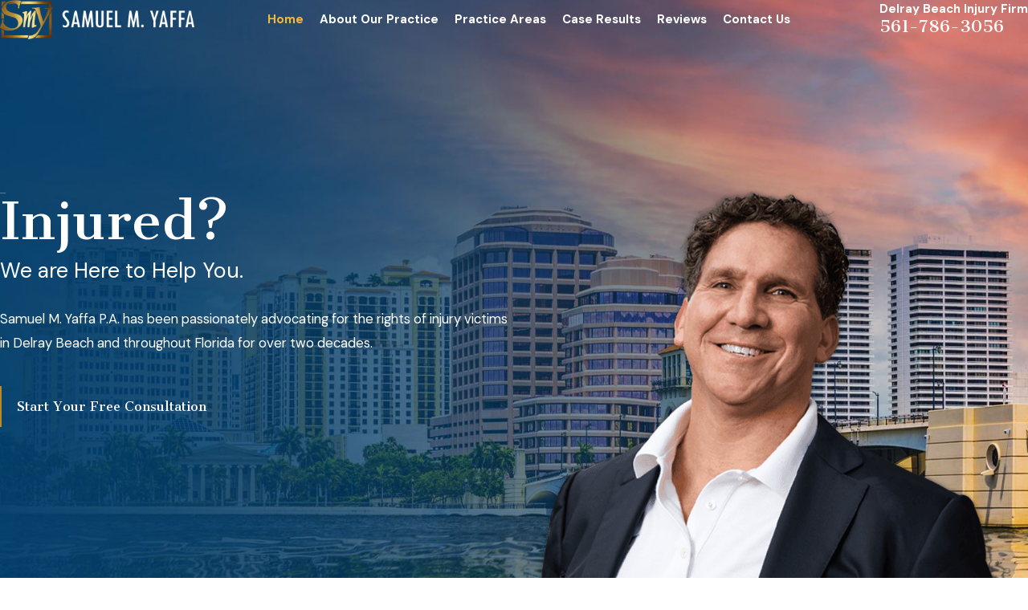

--- FILE ---
content_type: image/svg+xml; charset=utf-8
request_url: https://www.yaffalaw.com/cms/svg/site/e5w_fonndce.24.2601121642219.svg
body_size: 11520
content:
<?xml version="1.0" encoding="UTF-8" standalone="no"?>
<svg xmlns="http://www.w3.org/2000/svg" viewBox="0 0 24 24">
<style>
	g path { stroke: none; }
	g.root { display: none; }
	g.root:target { display: inline; }
	g line { stroke: black; }
	g circle { stroke: black; }
	g polyline { stroke: black; }
</style>
<g class="root" id="arrow_down" data-name="arrow down">
	<path d="M13.006 18.316l10.823-10.823a1.217 1.217 0 0 0-1.668-1.668l-10.006 10.006l-10.006-10.006A1.234 1.234 5.402 0 0 0.399 5.642a1.201 1.201 0 0 0-0.117 1.668A0.384 0.384 5.402 0 0 0.399 7.476L11.289 18.316a1.234 1.234 0 0 0 1.668 0Z" />
</g>
<g class="root" id="arrow_left" data-name="arrow-left">
	<path d="M4.82 12.12c0 0.24 0.24 0.48 0.36 0.72L16.69 23.52c0.24 0.36 0.6 0.48 0.96 0.48 0.48 0 0.84-0.12 1.08-0.36 0.48-0.36 0.6-1.2 0.24-1.68 0-0.12-0.12-0.12-0.24-0.24L8.18 12L18.74 2.16c0.48-0.36 0.6-1.2 0.24-1.68 0-0.12-0.12-0.12-0.24-0.24-0.24-0.12-0.6-0.24-1.08-0.24-0.36 0-0.72 0.12-0.96 0.48L5.18 11.16c-0.24 0.24-0.36 0.6-0.36 0.96h0Z" />
</g>
<g class="root" id="arrow_right" data-name="arrow-right">
	<path id="np_arrow_2284437_000000" class="st0" d="M19.184 11.88c0-0.24-0.24-0.48-0.36-0.72L7.305 0.48C7.065 0.12 6.704 0 6.344 0C5.865 0 5.504 0.12 5.264 0.36c-0.48 0.36-0.6 1.2-0.24 1.68c0 0.12 0.12 0.12 0.24 0.24L15.824 12l-10.56 9.84c-0.48 0.36-0.6 1.2-0.24 1.68c0 0.12 0.12 0.12 0.24 0.24C5.504 23.88 5.865 24 6.344 24c0.36 0 0.72-0.12 0.96-0.48l11.52-10.68C19.064 12.6 19.184 12.24 19.184 11.88L19.184 11.88z" />
</g>
<g class="root" id="blog_menu" data-name="blog menu">
	<path d="M16.285 0.001a3.434 3.434 0 0 0-3.304 2.571H0V4.286H12.981a3.409 3.409 0 0 0 6.609 0H24V2.572H19.59A3.434 3.434-1.715 0 0 16.285 0.001Zm0 1.714a1.714 1.714 0 1 1-1.714 1.714A1.702 1.702-1.715 0 1 16.285 1.715ZM7.714 8.572a3.434 3.434 0 0 0-3.304 2.571H0v1.714H4.41a3.409 3.409 0 0 0 6.609 0H24V11.143H11.018A3.434 3.434-1.715 0 0 7.714 8.572Zm0 1.714a1.714 1.714 0 1 1-1.714 1.714A1.702 1.702-1.715 0 1 7.714 10.286Zm8.571 6.857a3.434 3.434 0 0 0-3.304 2.571H0v1.714H12.981a3.409 3.409 0 0 0 6.609 0H24V19.715H19.59A3.434 3.434-1.715 0 0 16.285 17.143Zm0 1.714a1.714 1.714 0 1 1-1.714 1.714A1.702 1.702-1.715 0 1 16.285 18.858Z" />
</g>
<g class="root" id="box_flair" data-name="box flair">
	<path d="M0 0v23.999h24V0Zm6.225 11.894h5.488a0.892 0.892 0 1 0-0.892-0.892a0.333 0.333 0 0 1-0.666 0a1.557 1.557 0 1 1 1.557 1.557H6.224a0.333 0.333 0 1 1 0-0.666ZM14.479 17.956a1.555 1.555 0 0 1-1.557-1.557a0.333 0.333 0 1 1 0.666 0a0.888 0.888 0 1 0 0.892-0.892H5.204a0.333 0.333 0 1 1 0-0.666h9.275a1.557 1.557 0 1 1 0 3.115Zm0.953-3.825H3.994a0.333 0.333 0 1 1 0-0.666H15.432a1.489 1.489 0 0 0 0-2.978a1.61 1.61 0 0 0-0.204 0.015a0.347 0.347 0 0 1-0.257-0.06a0.306 0.306 0 0 1-0.129-0.227a2.903 2.903 0 0 0-5.768-0.008a0.334 0.334 0 0 1-0.333 0.295h-0.039a0.338 0.338 0 0 1-0.295-0.371a3.579 3.579 0 0 1 7.053-0.317A2.158 2.158-167.673 0 1 15.432 14.132Zm3.19-2.495H18.31a0.333 0.333 0 1 1 0-0.666h0.31a1.05 1.05 0 1 0 0-2.102a0.867 0.867 0 0 0-0.144 0.008a0.347 0.347 0 0 1-0.257-0.06a0.306 0.306 0 0 1-0.129-0.227a2.129 2.129 0 0 0-3.485-1.383a0.333 0.333 0 1 1-0.423-0.513A2.799 2.799-167.673 0 1 18.705 8.205a1.717 1.717 0 0 1-0.084 3.43Z" />
</g>
<g class="root" id="btn_v2_icon" data-name="btn v2 icon">
	<path d="M0 0v24h24v-24Zm18.681 7.383V15.821H16.621V8.837L6.777 18.681L5.32 17.224L15.164 7.38H8.179V5.32H18.681Z" />
</g>
<g class="root" id="close" data-name="close">
	<path d="M1.285 0.002A1.498 1.498 0.012 0 0 0.012 1.5a1.498 1.498 0 0 0 0.434 0.884L10.019 11.986L0.447 21.604a1.408 1.408 0 0 0 0 1.992a1.393 1.393 0 0 0 1.962 0L11.996 14.009l9.572 9.587a1.498 1.498 0 0 0 2.007 0a1.408 1.408 0 0 0 0-1.992L14.034 11.986l9.587-9.587A1.423 1.423 0.012 0 0 21.614 0.437L11.996 10.009L2.454 0.437A1.588 1.588 0.012 0 0 1.285 0.002Z" />
</g>
<g class="root" id="flag" data-name="flag">
	<path d="M18.432 0h-12.857a0.429 0.429 0 0 0-0.429 0.429V23.573a0.427 0.427 0 0 0 0.242 0.385a0.429 0.429 0 0 0 0.453-0.052l6.159-4.926l6.159 4.926a0.427 0.427 0 0 0 0.268 0.093a0.423 0.423 0 0 0 0.185-0.042a0.427 0.427 0 0 0 0.242-0.385V0.429A0.429 0.429-360.448 0 0 18.432 0Z" />
</g>
<g class="root" id="flair" data-name="flair">
	<rect x="0" y="11.28" width="24" height="0.48" />
	<rect x="1.2" y="9.59999999999999" width="0.48" height="4.8" />
</g>
<g class="root" id="menu" data-name="menu">
	<path d="M0 2.634v2.927H24v-2.927Zm0 7.902v2.927H24V10.537Zm0 7.902v2.927H24v-2.927Z" />
</g>
<g class="root" id="phone" data-name="phone">
	<path d="M6.407 0.948L8.464 5.07a1.715 1.715 0 0 1-0.322 1.98c-0.56 0.56-1.208 1.208-1.664 1.673a1.709 1.709 0 0 0-0.295 2.01l0.013 0.023a20.558 20.558 0 0 0 3.12 3.952a20.6 20.6 0 0 0 3.926 3.108l0.026 0.016a1.713 1.713 0 0 0 2.014-0.304l1.667-1.667a1.715 1.715 0 0 1 1.98-0.322l4.121 2.06a1.715 1.715 0 0 1 0.948 1.533V22.282A1.712 1.712-7.494 0 1 21.83 23.938a32.41 32.41 0 0 1-13.996-7.764A32.422 32.422-7.494 0 1 0.065 2.173A1.712 1.712-7.494 0 1 1.722 0h3.152a1.715 1.715 0 0 1 1.533 0.948Z" />
</g>
<g class="root" id="plus" data-name="plus">
	<path d="M0.215 11.264c-0.323 0.44-0.279 1.056 0.117 1.437 0.198 0.154 0.432 0.235 0.682 0.235l9.94 0.015l0.022 9.947c0 0.572 0.462 1.034 1.034 1.034h0c0.557 0 1.012-0.454 1.019-1.019V12.971H22.959c0.564-0.022 1.012-0.469 1.041-1.034 0-0.572-0.462-1.034-1.034-1.034h0l-9.932-0.037V0.928c-0.103-0.564-0.645-0.946-1.209-0.843-0.44 0.081-0.777 0.425-0.843 0.865l-0.022 9.947l-9.91-0.015c-0.315 0.007-0.616 0.147-0.828 0.381Z" />
</g>
<g class="root" id="scroll_left" data-name="scroll-left">
	<path d="M10.561 12.014L19.275 2.932L16.217 0L4.725 12.014l11.492 11.986l3.058-2.932L10.561 12.014Z" />
</g>
<g class="root" id="scroll_right" data-name="scroll-right">
	<path d="M13.436 11.985l-8.71 9.081l3.058 2.934l11.49-12.015l-11.49-11.985l-3.058 2.934Z" />
</g>
<g class="root" id="search" data-name="search">
	<path d="M2.771 8.945a6.153 6.153 0 1 1 1.802 4.376A5.954 5.954-858.836 0 1 2.771 8.945Zm13.317 6.177l-0.384-0.384a8.546 8.546 0 0 0 2.124-5.792a8.69 8.69 0 0 0-2.574-6.338a8.524 8.524 0 0 0-6.306-2.606a8.9 8.9 0 0 0-8.947 8.945a8.521 8.521 0 0 0 2.607 6.306a8.681 8.681 0 0 0 6.338 2.574a8.546 8.546 0 0 0 5.792-2.123l0.384 0.384v1.094l6.818 6.818l2.06-2.06l-6.818-6.818Z" />
</g>
<g class="root" id="side_nav_arrow" data-name="side-nav-arrow">
	<path d="M12.013 13.438L2.928 4.721L0 7.78L12.013 19.279L24 7.78L21.059 4.721l-9.046 8.716Z" />
</g>
<g class="root" id="star" data-name="star">
	<polygon points="12 18.1 19.4 23.5 16.6 14.7 24 9.5 15 9.5 12 0.5 9 9.5 0 9.5 7.4 14.7 4.6 23.5" xmlns="http://www.w3.org/2000/svg" />
</g>
<g class="root" id="v-above" data-name="v-above">
	<path d="M24 4.336C24 3.721 23.497 3.219 22.881 3.219C22.743 3.219 22.611 3.246 22.489 3.291L22.489 2.966C22.489 2.667 22.374 2.387 22.162 2.175C21.951 1.965 21.67 1.849 21.371 1.849C21.213 1.849 21.064 1.883 20.927 1.941C20.783 1.491 20.36 1.163 19.862 1.163C19.364 1.163 18.941 1.491 18.796 1.941C18.658 1.881 18.508 1.849 18.353 1.849C18.353 1.849 18.353 1.849 18.353 1.849C17.837 1.849 17.404 2.198 17.275 2.671L12.577 2.671C11.939 1.723 10.976 1.163 9.965 1.163L6.755 1.163C6.755 1.163 6.755 1.163 6.755 1.163L4.043 1.163C4.043 1.163 4.043 1.163 4.043 1.163C3.745 1.163 3.464 1.28 3.253 1.491C3.042 1.701 2.926 1.981 2.926 2.28C2.926 2.419 2.953 2.55 2.997 2.671L2.673 2.671C2.673 2.671 2.673 2.671 2.671 2.671C2.373 2.671 2.091 2.787 1.881 2.998C1.67 3.209 1.553 3.489 1.553 3.787C1.553 3.945 1.587 4.095 1.645 4.231C1.477 4.284 1.323 4.377 1.195 4.505C0.983 4.716 0.868 4.996 0.868 5.296C0.868 5.741 1.131 6.125 1.509 6.304L1.509 11.145C0.56 11.781 0 12.743 0 13.752L0 16.957L0 19.665C-0.001 19.963 0.115 20.243 0.327 20.454C0.538 20.665 0.819 20.781 1.118 20.781C1.256 20.781 1.387 20.755 1.509 20.709L1.509 21.035C1.509 21.333 1.626 21.613 1.837 21.824C2.048 22.035 2.329 22.151 2.627 22.151C2.785 22.151 2.935 22.118 3.071 22.059C3.125 22.227 3.217 22.381 3.347 22.509C3.557 22.721 3.839 22.837 4.137 22.837C4.635 22.837 5.058 22.509 5.203 22.059C5.341 22.119 5.491 22.151 5.647 22.151C5.647 22.151 5.647 22.151 5.647 22.151C6.161 22.151 6.595 21.802 6.724 21.329L11.422 21.329C12.061 22.277 13.023 22.837 14.033 22.837L17.244 22.837C17.244 22.837 17.244 22.837 17.244 22.837L19.955 22.837C19.955 22.837 19.955 22.837 19.955 22.837C20.254 22.837 20.535 22.721 20.746 22.509C20.957 22.299 21.073 22.019 21.073 21.72C21.073 21.582 21.047 21.451 21.001 21.329L21.327 21.329C21.327 21.329 21.328 21.329 21.328 21.329C21.626 21.329 21.907 21.213 22.118 21.002C22.329 20.791 22.445 20.511 22.445 20.213C22.445 20.055 22.412 19.905 22.353 19.769C22.521 19.716 22.676 19.623 22.804 19.495C23.016 19.284 23.131 19.004 23.132 18.705C23.132 18.26 22.869 17.875 22.489 17.696L22.489 12.855C23.439 12.219 23.999 11.257 23.999 10.249L23.999 7.044C23.999 7.043 24 7.043 24 7.043L24 4.336ZM1.709 5.019C1.783 4.945 1.881 4.905 1.985 4.905C1.985 4.905 1.985 4.905 1.985 4.905L7.221 4.905C7.422 4.905 7.585 4.743 7.585 4.542C7.585 4.341 7.422 4.178 7.221 4.178L2.673 4.178C2.673 4.178 2.673 4.178 2.673 4.178C2.456 4.178 2.281 4.003 2.281 3.787C2.281 3.683 2.321 3.586 2.395 3.512C2.469 3.438 2.567 3.397 2.671 3.397C2.673 3.397 2.673 3.397 2.673 3.397L4.043 3.397C4.043 3.397 4.043 3.397 4.043 3.397C4.043 3.397 4.043 3.397 4.045 3.397C4.045 3.397 4.045 3.397 4.045 3.397L7.221 3.397C7.422 3.397 7.585 3.234 7.585 3.034C7.585 2.833 7.422 2.671 7.221 2.671L4.043 2.671C3.828 2.671 3.653 2.495 3.653 2.28C3.653 2.177 3.693 2.079 3.767 2.005C3.841 1.931 3.94 1.889 4.043 1.889C4.043 1.889 4.043 1.889 4.043 1.889L6.754 1.889C6.754 1.889 6.754 1.889 6.755 1.889L9.965 1.889C10.792 1.889 11.557 2.376 12.065 3.221C12.131 3.33 12.249 3.397 12.377 3.397L17.233 3.397L17.233 5.345C17.11 5.301 16.979 5.275 16.843 5.275C16.843 5.275 16.843 5.275 16.843 5.275C16.543 5.275 16.263 5.39 16.051 5.601C15.84 5.812 15.724 6.093 15.724 6.391L15.724 7.075C15.724 7.075 15.724 7.076 15.724 7.076L15.724 7.194L12.377 7.194C12.249 7.194 12.131 7.261 12.065 7.37C11.557 8.216 10.792 8.7 9.965 8.7L6.791 8.7C6.79 8.7 6.79 8.7 6.789 8.7L6.103 8.7C5.998 8.7 5.9 8.659 5.826 8.586C5.753 8.512 5.712 8.414 5.712 8.309C5.712 8.205 5.753 8.107 5.826 8.034C5.9 7.96 5.998 7.919 6.103 7.919C6.103 7.919 6.103 7.919 6.103 7.919L8.161 7.919C8.363 7.919 8.525 7.757 8.525 7.557C8.525 7.356 8.363 7.193 8.161 7.193L6.103 7.193C6.103 7.193 6.103 7.193 6.103 7.193L2.673 7.193C2.456 7.193 2.281 7.017 2.281 6.802C2.281 6.698 2.321 6.6 2.395 6.527C2.469 6.453 2.567 6.413 2.673 6.413L2.673 6.413L7.221 6.413C7.422 6.413 7.585 6.25 7.585 6.049C7.585 5.848 7.422 5.685 7.221 5.685L2.673 5.685L2.673 5.685L2.673 5.685L2.673 5.685L2.673 5.685L1.985 5.685C1.77 5.685 1.595 5.51 1.595 5.296C1.595 5.191 1.635 5.093 1.709 5.019ZM17.233 14.573L17.211 14.573C17.211 14.573 17.211 14.573 17.211 14.573L14.033 14.573C13.023 14.573 12.061 15.133 11.422 16.081L8.275 16.081L8.275 13.752C8.275 12.743 7.715 11.781 6.765 11.145L6.765 9.426L6.787 9.426C6.789 9.426 6.789 9.427 6.789 9.427L9.965 9.427C10.976 9.427 11.939 8.867 12.577 7.919L15.724 7.919L15.724 10.249C15.724 11.257 16.284 12.219 17.233 12.855L17.233 14.573ZM5.647 21.425C5.647 21.425 5.647 21.425 5.647 21.425C5.542 21.425 5.444 21.385 5.37 21.311C5.296 21.237 5.256 21.139 5.256 21.035L5.256 21.035L5.256 16.492C5.256 16.291 5.092 16.129 4.892 16.129C4.691 16.129 4.529 16.291 4.529 16.492L4.529 21.035L4.529 21.035L4.529 21.035L4.529 21.035L4.529 21.035L4.529 21.72C4.529 21.936 4.353 22.111 4.137 22.111C4.032 22.111 3.934 22.069 3.861 21.995C3.787 21.922 3.746 21.824 3.746 21.72L3.746 16.492C3.746 16.291 3.583 16.129 3.382 16.129C3.182 16.129 3.019 16.291 3.019 16.492L3.019 21.032C3.019 21.032 3.018 21.033 3.018 21.035C3.018 21.25 2.843 21.425 2.627 21.425C2.523 21.425 2.425 21.385 2.351 21.311C2.277 21.237 2.237 21.139 2.237 21.035L2.237 19.665C2.237 19.665 2.237 19.665 2.237 19.665C2.237 19.665 2.237 19.665 2.237 19.665L2.237 16.492C2.237 16.291 2.073 16.129 1.873 16.129C1.672 16.129 1.509 16.291 1.509 16.492L1.509 19.665C1.509 19.88 1.333 20.055 1.118 20.055C1.013 20.055 0.915 20.015 0.841 19.941C0.767 19.867 0.727 19.769 0.727 19.665L0.727 16.957L0.727 13.752C0.727 12.928 1.212 12.164 2.061 11.655C2.17 11.59 2.237 11.471 2.237 11.345L2.237 7.831C2.371 7.887 2.518 7.919 2.673 7.919L5.055 7.919C5.009 8.043 4.984 8.174 4.984 8.309C4.984 8.607 5.101 8.889 5.311 9.099C5.507 9.295 5.764 9.407 6.039 9.423L6.039 11.345C6.039 11.471 6.105 11.59 6.215 11.655C7.061 12.164 7.548 12.928 7.548 13.752L7.548 16.923C7.548 16.923 7.548 16.923 7.548 16.924L7.548 17.609C7.548 17.713 7.507 17.811 7.433 17.885C7.359 17.959 7.261 17.999 7.156 17.999C7.156 17.999 7.156 17.999 7.156 17.999C7.156 17.999 7.156 17.999 7.156 17.999C7.051 17.999 6.953 17.959 6.879 17.885C6.806 17.811 6.765 17.713 6.765 17.609L6.765 15.554C6.765 15.353 6.603 15.19 6.401 15.19C6.401 15.19 6.401 15.19 6.401 15.19C6.201 15.19 6.039 15.353 6.039 15.554L6.039 17.609C6.039 17.609 6.039 17.609 6.039 17.609C6.039 17.609 6.039 17.609 6.039 17.609L6.039 21.035C6.039 21.25 5.862 21.425 5.647 21.425ZM22.29 18.981C22.216 19.055 22.118 19.095 22.013 19.095C22.013 19.095 22.013 19.095 22.013 19.095L16.778 19.095C16.577 19.095 16.414 19.257 16.414 19.458C16.414 19.659 16.577 19.822 16.778 19.822L21.325 19.822C21.325 19.822 21.327 19.822 21.327 19.822C21.543 19.822 21.719 19.997 21.719 20.213C21.719 20.317 21.678 20.415 21.604 20.489C21.531 20.562 21.433 20.603 21.328 20.603C21.327 20.603 21.327 20.603 21.327 20.603L19.955 20.603C19.955 20.603 19.955 20.603 19.955 20.603L19.955 20.603C19.955 20.603 19.954 20.603 19.954 20.603L16.778 20.603C16.577 20.603 16.414 20.766 16.414 20.967C16.414 21.167 16.577 21.329 16.778 21.329L19.955 21.329C20.171 21.329 20.346 21.505 20.346 21.72C20.346 21.824 20.305 21.922 20.232 21.995C20.158 22.069 20.059 22.111 19.955 22.111L19.955 22.111L17.245 22.111C17.245 22.111 17.245 22.111 17.244 22.111L14.033 22.111C13.207 22.111 12.442 21.625 11.934 20.779C11.868 20.671 11.749 20.603 11.621 20.603L6.765 20.603L6.765 18.655C6.889 18.701 7.02 18.725 7.156 18.725C7.156 18.725 7.156 18.725 7.156 18.725C7.456 18.725 7.736 18.61 7.948 18.399C8.159 18.188 8.275 17.907 8.275 17.609L8.275 16.925C8.275 16.925 8.275 16.924 8.275 16.924L8.275 16.807L11.621 16.807C11.749 16.807 11.868 16.74 11.934 16.63C12.442 15.785 13.207 15.301 14.033 15.301L17.209 15.301C17.209 15.301 17.211 15.301 17.211 15.301L17.896 15.301C18.001 15.301 18.099 15.341 18.173 15.415C18.247 15.487 18.287 15.586 18.287 15.691C18.287 15.795 18.247 15.893 18.173 15.967C18.099 16.04 18.001 16.081 17.896 16.081C17.896 16.081 17.896 16.081 17.896 16.081L15.838 16.081C15.636 16.081 15.474 16.243 15.474 16.443C15.474 16.644 15.636 16.807 15.838 16.807L17.896 16.808C17.896 16.808 17.896 16.808 17.896 16.808L21.327 16.808C21.543 16.808 21.719 16.983 21.719 17.199C21.719 17.302 21.678 17.4 21.604 17.474C21.531 17.547 21.431 17.589 21.327 17.589L21.327 17.589L16.778 17.589C16.577 17.589 16.414 17.751 16.414 17.951C16.414 18.151 16.577 18.315 16.778 18.315L21.327 18.315L21.327 18.315L21.328 18.315L21.328 18.315L21.328 18.315L22.013 18.315C22.229 18.315 22.405 18.49 22.405 18.705C22.405 18.809 22.364 18.907 22.29 18.981ZM23.272 10.249C23.272 11.073 22.785 11.837 21.939 12.345C21.829 12.411 21.762 12.529 21.762 12.656L21.762 16.169C21.629 16.113 21.481 16.081 21.327 16.081L18.943 16.081C18.989 15.957 19.015 15.826 19.015 15.691C19.015 15.393 18.899 15.111 18.688 14.901C18.492 14.705 18.235 14.592 17.961 14.577L17.961 12.656C17.961 12.529 17.894 12.411 17.784 12.345C16.937 11.837 16.451 11.073 16.451 10.249L16.451 7.077C16.451 7.077 16.451 7.077 16.451 7.076L16.451 6.391C16.451 6.287 16.493 6.189 16.566 6.115C16.64 6.041 16.738 6.001 16.843 6.001L16.843 6.001L16.843 6.001C16.947 6.001 17.045 6.041 17.119 6.115C17.193 6.189 17.233 6.287 17.233 6.391L17.233 8.446C17.233 8.647 17.396 8.811 17.597 8.811C17.798 8.811 17.961 8.647 17.961 8.446L17.961 6.391C17.961 6.391 17.961 6.391 17.961 6.391C17.961 6.391 17.961 6.391 17.961 6.391L17.961 2.966C17.961 2.75 18.137 2.575 18.353 2.575C18.353 2.575 18.353 2.575 18.353 2.575C18.457 2.575 18.555 2.615 18.629 2.689C18.703 2.763 18.743 2.861 18.743 2.966L18.743 2.966L18.743 7.508C18.743 7.709 18.907 7.871 19.107 7.871C19.308 7.871 19.47 7.709 19.47 7.508L19.47 2.966L19.47 2.966L19.47 2.966L19.47 2.966L19.47 2.966L19.47 2.28C19.47 2.065 19.647 1.889 19.862 1.889C20.077 1.889 20.253 2.065 20.253 2.28L20.253 7.508C20.253 7.709 20.416 7.871 20.617 7.871C20.817 7.871 20.98 7.709 20.98 7.508L20.98 2.967C20.98 2.967 20.981 2.966 20.981 2.966C20.981 2.75 21.156 2.575 21.371 2.575C21.477 2.575 21.575 2.615 21.648 2.689C21.722 2.763 21.762 2.861 21.762 2.966L21.762 4.336C21.762 4.336 21.762 4.336 21.762 4.336C21.762 4.336 21.762 4.336 21.762 4.336L21.762 7.508C21.762 7.709 21.926 7.871 22.126 7.871C22.327 7.871 22.489 7.709 22.489 7.508L22.489 4.336C22.491 4.121 22.665 3.945 22.881 3.945C23.097 3.945 23.272 4.121 23.272 4.336L23.272 7.041C23.272 7.041 23.272 7.041 23.272 7.043L23.272 10.249Z" />
</g>
<g class="root" id="v-dedicated" data-name="v-dedicated">
	<path d="M23.723 21.167C23.671 21.187 23.619 21.196 23.566 21.196C23.393 21.196 23.229 21.091 23.162 20.917C22.828 20.048 21.981 19.464 21.054 19.464L19.007 19.464C18.08 19.464 17.233 20.048 16.898 20.917C16.812 21.142 16.56 21.254 16.338 21.166C16.114 21.079 16.004 20.827 16.089 20.603C16.552 19.4 17.725 18.593 19.007 18.593L21.054 18.593C22.337 18.593 23.509 19.4 23.971 20.603C24.058 20.827 23.946 21.079 23.723 21.167ZM20.031 17.983C18.537 17.983 17.321 16.761 17.321 15.259C17.321 13.756 18.537 12.534 20.031 12.534C21.524 12.534 22.74 13.756 22.74 15.259C22.74 16.761 21.524 17.983 20.031 17.983ZM20.031 13.407C19.015 13.407 18.189 14.238 18.189 15.259C18.189 16.28 19.015 17.11 20.031 17.11C21.046 17.11 21.872 16.28 21.872 15.259C21.872 14.238 21.046 13.407 20.031 13.407ZM17.292 11.326C15.502 11.326 14.154 10.088 14.154 8.447C14.154 8.206 14.349 8.011 14.589 8.011L14.942 8.011L16.644 4.592C16.058 4.404 15.55 4.005 15.096 3.649C14.089 2.856 13.448 2.431 12.434 3.171L12.434 11.267L14.586 11.267C14.824 11.267 15.019 11.462 15.019 11.703C15.019 11.944 14.824 12.14 14.586 12.14L9.416 12.14C9.177 12.14 8.982 11.944 8.982 11.703C8.982 11.462 9.177 11.267 9.416 11.267L11.567 11.267L11.567 3.171C10.553 2.431 9.912 2.856 8.904 3.649C8.452 4.005 7.942 4.404 7.358 4.592L9.06 8.011L9.413 8.011C9.653 8.011 9.846 8.206 9.846 8.447C9.846 10.088 8.498 11.326 6.71 11.326C4.921 11.326 3.573 10.088 3.573 8.447C3.573 8.206 3.767 8.011 4.007 8.011L4.36 8.011L6.056 4.605C5.821 4.534 5.577 4.421 5.323 4.254C5.122 4.123 5.065 3.854 5.195 3.652C5.325 3.449 5.595 3.392 5.795 3.523C6.765 4.155 7.405 3.721 8.369 2.962C9.209 2.3 10.226 1.505 11.567 2.157L11.567 1.137C11.567 0.896 11.761 0.699 12 0.699C12.24 0.699 12.434 0.896 12.434 1.137L12.434 2.157C13.774 1.505 14.792 2.3 15.632 2.962C16.597 3.721 17.237 4.155 18.205 3.523C18.406 3.392 18.675 3.449 18.805 3.651C18.935 3.854 18.879 4.123 18.678 4.254C18.423 4.421 18.179 4.534 17.945 4.605L19.641 8.011L19.994 8.011C20.233 8.011 20.428 8.206 20.428 8.447C20.428 10.088 19.079 11.326 17.292 11.326ZM6.71 10.454C7.854 10.454 8.725 9.815 8.932 8.884L8.792 8.884C8.792 8.884 8.792 8.884 8.792 8.884C8.792 8.884 8.792 8.884 8.79 8.884L4.488 8.884C4.695 9.815 5.566 10.454 6.71 10.454ZM5.33 8.011L8.088 8.011L6.71 5.24L5.33 8.011ZM17.292 5.24L15.912 8.011L18.67 8.011L17.292 5.24ZM19.374 8.884C19.374 8.884 19.374 8.884 19.373 8.884C19.373 8.884 19.373 8.884 19.371 8.884L15.069 8.884C15.276 9.815 16.147 10.454 17.292 10.454C18.435 10.454 19.305 9.815 19.513 8.884L19.374 8.884ZM6.68 15.046C6.68 16.549 5.465 17.771 3.97 17.771C2.477 17.771 1.261 16.549 1.261 15.046C1.261 13.545 2.477 12.324 3.97 12.324C5.465 12.324 6.68 13.545 6.68 15.046ZM2.129 15.046C2.129 16.069 2.955 16.899 3.97 16.899C4.985 16.899 5.813 16.069 5.813 15.046C5.813 14.026 4.985 13.195 3.97 13.195C2.955 13.195 2.129 14.026 2.129 15.046ZM4.993 18.38C6.276 18.38 7.448 19.188 7.911 20.39C7.998 20.615 7.887 20.868 7.663 20.955C7.612 20.975 7.559 20.985 7.507 20.985C7.334 20.985 7.169 20.879 7.102 20.705C6.768 19.837 5.921 19.253 4.993 19.253L2.947 19.253C2.021 19.253 1.173 19.837 0.839 20.705C0.753 20.93 0.502 21.042 0.279 20.955C0.055 20.868-0.057 20.615 0.03 20.39C0.493 19.188 1.665 18.38 2.947 18.38L4.993 18.38ZM14.71 17.364C14.71 18.866 13.495 20.088 12 20.088C10.507 20.088 9.291 18.866 9.291 17.364C9.291 15.862 10.507 14.639 12 14.639C13.495 14.639 14.71 15.862 14.71 17.364ZM10.158 17.364C10.158 18.386 10.985 19.217 12 19.217C13.016 19.217 13.843 18.386 13.843 17.364C13.843 16.342 13.016 15.512 12 15.512C10.985 15.512 10.158 16.342 10.158 17.364ZM7.352 13.15C7.352 12.91 7.546 12.715 7.785 12.715L16.216 12.715C16.455 12.715 16.65 12.91 16.65 13.15C16.65 13.392 16.455 13.588 16.216 13.588L7.785 13.588C7.546 13.588 7.352 13.392 7.352 13.15ZM10.977 20.697L13.024 20.697C14.306 20.697 15.479 21.505 15.941 22.707C16.028 22.932 15.917 23.185 15.693 23.272C15.642 23.291 15.588 23.301 15.537 23.301C15.362 23.301 15.198 23.195 15.132 23.022C14.798 22.154 13.951 21.57 13.024 21.57L10.977 21.57C10.051 21.57 9.203 22.153 8.869 23.022C8.782 23.247 8.531 23.359 8.308 23.272C8.084 23.184 7.974 22.932 8.06 22.707C8.522 21.505 9.695 20.697 10.977 20.697Z" />
</g>
<g class="root" id="v-experience" data-name="v-experience">
	<path d="M7.565 24L7.565 2.087C7.565 1.511 7.097 1.043 6.522 1.043C5.947 1.043 5.478 1.511 5.478 2.087L5.478 18.262C5.478 18.643 5.368 18.997 5.188 19.305L7.044 19.305L7.044 20.349L3.391 20.349C2.241 20.349 1.305 19.413 1.305 18.262L1.305 4.696L3.913 4.696L3.913 5.739L2.347 5.739L2.347 18.262C2.347 18.837 2.816 19.305 3.391 19.305C3.967 19.305 4.434 18.837 4.434 18.262L4.434 2.087C4.434 0.936 5.371 0 6.522 0L20.609 0C21.76 0 22.696 0.936 22.696 2.087L22.696 24L7.565 24ZM21.653 2.087C21.653 1.511 21.185 1.043 20.609 1.043L8.329 1.043C8.507 1.351 8.609 1.707 8.609 2.087L8.609 22.957L21.653 22.957L21.653 2.087ZM20.087 6.783L19.044 6.783L19.044 8.145C19.044 9.039 18.731 9.883 18.161 10.521L16.657 12L18.137 13.454C18.731 14.117 19.044 14.961 19.044 15.855L19.044 17.218L20.087 17.218L20.087 18.262L10.174 18.262L10.174 17.218L11.218 17.218L11.218 15.855C11.218 14.961 11.531 14.117 12.1 13.479L13.603 12L12.125 10.547C11.531 9.884 11.218 9.039 11.218 8.145L11.218 6.783L10.174 6.783L10.174 5.739L20.087 5.739L20.087 6.783ZM18 6.783L12.261 6.783L12.261 8.145C12.261 8.774 12.486 9.387 12.879 9.827L15.093 12L12.855 14.198C12.486 14.613 12.261 15.227 12.261 15.855L12.261 17.218L18 17.218L18 15.855C18 15.227 17.775 14.614 17.383 14.174L15.169 12L17.406 9.802C17.775 9.386 18 8.774 18 8.145L18 6.783Z" />
</g>
<g class="root" id="v-personalized" data-name="v-personalized">
	<path d="M6.841 6.401C6.841 5.131 7.875 4.097 9.144 4.097C10.414 4.097 11.446 5.131 11.446 6.401C11.446 7.672 10.414 8.705 9.144 8.705C7.875 8.705 6.841 7.672 6.841 6.401ZM10.593 6.401C10.593 5.601 9.943 4.951 9.144 4.951C8.345 4.951 7.695 5.601 7.695 6.401C7.695 7.201 8.345 7.852 9.144 7.852C9.943 7.852 10.593 7.201 10.593 6.401ZM11.809 16.345L11.821 16.771L10.968 16.796L10.956 16.37C10.913 14.889 10.749 13.229 10.647 12.521L10.587 12.099L11.432 11.977L11.492 12.399C11.597 13.127 11.764 14.831 11.809 16.345ZM6.991 11.861L7.834 11.997L7.766 12.418C7.7 12.821 7.625 14.953 7.583 16.763L7.573 17.189L6.721 17.169L6.731 16.743C6.746 16.105 6.825 12.895 6.923 12.281L6.991 11.861ZM6.201 11.493L4.801 15.011L4.009 14.695L5.403 11.191C5.827 9.877 6.769 9.124 7.99 9.124L10.419 9.124C11.509 9.124 12.496 9.811 12.993 10.917L14.579 14.432L13.801 14.783L12.215 11.267C11.935 10.643 11.316 9.978 10.419 9.978L7.99 9.978C6.911 9.978 6.427 10.787 6.211 11.465L6.201 11.493ZM18.261 15.477L24 20.711L21.188 23.799L15.449 18.565L16.112 17.836L14.678 16.521C13.137 17.718 11.204 18.43 9.107 18.43C4.086 18.43 0 14.342 0 9.315C0 8.923 0.025 8.527 0.075 8.139C0.105 7.905 0.319 7.74 0.553 7.77C0.787 7.801 0.951 8.014 0.921 8.248C0.876 8.6 0.853 8.959 0.853 9.315C0.853 11.821 1.974 14.07 3.739 15.585C3.737 15.424 3.758 15.258 3.805 15.09L4.626 15.323C4.527 15.671 4.636 15.965 4.918 16.109C5.187 16.247 5.637 16.234 6.02 15.747L6.69 16.276C6.442 16.592 6.159 16.797 5.869 16.915C6.791 17.309 7.797 17.54 8.854 17.572L8.854 15.979L9.707 15.979L9.707 17.555C10.757 17.479 11.752 17.207 12.657 16.773C12.457 16.697 12.267 16.584 12.101 16.437L12.668 15.799C13.017 16.109 13.495 16.093 13.768 15.921C14.031 15.755 14.113 15.465 14.004 15.08L14.825 14.847C14.859 14.968 14.881 15.087 14.893 15.203C16.417 13.703 17.363 11.618 17.363 9.315C17.363 4.761 13.659 1.055 9.107 1.055C5.995 1.055 3.177 2.779 1.756 5.554C1.649 5.764 1.392 5.847 1.183 5.739C0.973 5.632 0.89 5.374 0.997 5.165C1.75 3.695 2.889 2.454 4.291 1.577C5.735 0.677 7.4 0.201 9.107 0.201C14.13 0.201 18.216 4.29 18.216 9.315C18.216 11.411 17.505 13.343 16.313 14.883L17.669 16.126L18.261 15.477ZM21.132 22.593L22.795 20.767L18.317 16.682L16.653 18.508L21.132 22.593ZM15.76 15.534C15.622 15.682 15.48 15.825 15.332 15.963L16.687 17.205L17.095 16.757L15.76 15.534ZM1.205 6.771C1.153 6.939 1.018 7.06 0.85 7.085C0.835 7.087 0.815 7.089 0.788 7.089C0.752 7.089 0.706 7.085 0.657 7.07C0.65 7.069 0.643 7.067 0.635 7.065C0.409 7.001 0.277 6.765 0.34 6.538C0.389 6.367 0.524 6.243 0.693 6.216C0.751 6.207 0.816 6.21 0.883 6.229C0.895 6.231 0.908 6.235 0.92 6.239C1.145 6.307 1.273 6.545 1.205 6.771Z" />
</g>
</svg>

--- FILE ---
content_type: image/svg+xml; charset=utf-8
request_url: https://www.yaffalaw.com/cms/svg/site/e5w_fonndce.24.svg
body_size: 11520
content:
<?xml version="1.0" encoding="UTF-8" standalone="no"?>
<svg xmlns="http://www.w3.org/2000/svg" viewBox="0 0 24 24">
<style>
	g path { stroke: none; }
	g.root { display: none; }
	g.root:target { display: inline; }
	g line { stroke: black; }
	g circle { stroke: black; }
	g polyline { stroke: black; }
</style>
<g class="root" id="arrow_down" data-name="arrow down">
	<path d="M13.006 18.316l10.823-10.823a1.217 1.217 0 0 0-1.668-1.668l-10.006 10.006l-10.006-10.006A1.234 1.234 5.402 0 0 0.399 5.642a1.201 1.201 0 0 0-0.117 1.668A0.384 0.384 5.402 0 0 0.399 7.476L11.289 18.316a1.234 1.234 0 0 0 1.668 0Z" />
</g>
<g class="root" id="arrow_left" data-name="arrow-left">
	<path d="M4.82 12.12c0 0.24 0.24 0.48 0.36 0.72L16.69 23.52c0.24 0.36 0.6 0.48 0.96 0.48 0.48 0 0.84-0.12 1.08-0.36 0.48-0.36 0.6-1.2 0.24-1.68 0-0.12-0.12-0.12-0.24-0.24L8.18 12L18.74 2.16c0.48-0.36 0.6-1.2 0.24-1.68 0-0.12-0.12-0.12-0.24-0.24-0.24-0.12-0.6-0.24-1.08-0.24-0.36 0-0.72 0.12-0.96 0.48L5.18 11.16c-0.24 0.24-0.36 0.6-0.36 0.96h0Z" />
</g>
<g class="root" id="arrow_right" data-name="arrow-right">
	<path id="np_arrow_2284437_000000" class="st0" d="M19.184 11.88c0-0.24-0.24-0.48-0.36-0.72L7.305 0.48C7.065 0.12 6.704 0 6.344 0C5.865 0 5.504 0.12 5.264 0.36c-0.48 0.36-0.6 1.2-0.24 1.68c0 0.12 0.12 0.12 0.24 0.24L15.824 12l-10.56 9.84c-0.48 0.36-0.6 1.2-0.24 1.68c0 0.12 0.12 0.12 0.24 0.24C5.504 23.88 5.865 24 6.344 24c0.36 0 0.72-0.12 0.96-0.48l11.52-10.68C19.064 12.6 19.184 12.24 19.184 11.88L19.184 11.88z" />
</g>
<g class="root" id="blog_menu" data-name="blog menu">
	<path d="M16.285 0.001a3.434 3.434 0 0 0-3.304 2.571H0V4.286H12.981a3.409 3.409 0 0 0 6.609 0H24V2.572H19.59A3.434 3.434-1.715 0 0 16.285 0.001Zm0 1.714a1.714 1.714 0 1 1-1.714 1.714A1.702 1.702-1.715 0 1 16.285 1.715ZM7.714 8.572a3.434 3.434 0 0 0-3.304 2.571H0v1.714H4.41a3.409 3.409 0 0 0 6.609 0H24V11.143H11.018A3.434 3.434-1.715 0 0 7.714 8.572Zm0 1.714a1.714 1.714 0 1 1-1.714 1.714A1.702 1.702-1.715 0 1 7.714 10.286Zm8.571 6.857a3.434 3.434 0 0 0-3.304 2.571H0v1.714H12.981a3.409 3.409 0 0 0 6.609 0H24V19.715H19.59A3.434 3.434-1.715 0 0 16.285 17.143Zm0 1.714a1.714 1.714 0 1 1-1.714 1.714A1.702 1.702-1.715 0 1 16.285 18.858Z" />
</g>
<g class="root" id="box_flair" data-name="box flair">
	<path d="M0 0v23.999h24V0Zm6.225 11.894h5.488a0.892 0.892 0 1 0-0.892-0.892a0.333 0.333 0 0 1-0.666 0a1.557 1.557 0 1 1 1.557 1.557H6.224a0.333 0.333 0 1 1 0-0.666ZM14.479 17.956a1.555 1.555 0 0 1-1.557-1.557a0.333 0.333 0 1 1 0.666 0a0.888 0.888 0 1 0 0.892-0.892H5.204a0.333 0.333 0 1 1 0-0.666h9.275a1.557 1.557 0 1 1 0 3.115Zm0.953-3.825H3.994a0.333 0.333 0 1 1 0-0.666H15.432a1.489 1.489 0 0 0 0-2.978a1.61 1.61 0 0 0-0.204 0.015a0.347 0.347 0 0 1-0.257-0.06a0.306 0.306 0 0 1-0.129-0.227a2.903 2.903 0 0 0-5.768-0.008a0.334 0.334 0 0 1-0.333 0.295h-0.039a0.338 0.338 0 0 1-0.295-0.371a3.579 3.579 0 0 1 7.053-0.317A2.158 2.158-167.673 0 1 15.432 14.132Zm3.19-2.495H18.31a0.333 0.333 0 1 1 0-0.666h0.31a1.05 1.05 0 1 0 0-2.102a0.867 0.867 0 0 0-0.144 0.008a0.347 0.347 0 0 1-0.257-0.06a0.306 0.306 0 0 1-0.129-0.227a2.129 2.129 0 0 0-3.485-1.383a0.333 0.333 0 1 1-0.423-0.513A2.799 2.799-167.673 0 1 18.705 8.205a1.717 1.717 0 0 1-0.084 3.43Z" />
</g>
<g class="root" id="btn_v2_icon" data-name="btn v2 icon">
	<path d="M0 0v24h24v-24Zm18.681 7.383V15.821H16.621V8.837L6.777 18.681L5.32 17.224L15.164 7.38H8.179V5.32H18.681Z" />
</g>
<g class="root" id="close" data-name="close">
	<path d="M1.285 0.002A1.498 1.498 0.012 0 0 0.012 1.5a1.498 1.498 0 0 0 0.434 0.884L10.019 11.986L0.447 21.604a1.408 1.408 0 0 0 0 1.992a1.393 1.393 0 0 0 1.962 0L11.996 14.009l9.572 9.587a1.498 1.498 0 0 0 2.007 0a1.408 1.408 0 0 0 0-1.992L14.034 11.986l9.587-9.587A1.423 1.423 0.012 0 0 21.614 0.437L11.996 10.009L2.454 0.437A1.588 1.588 0.012 0 0 1.285 0.002Z" />
</g>
<g class="root" id="flag" data-name="flag">
	<path d="M18.432 0h-12.857a0.429 0.429 0 0 0-0.429 0.429V23.573a0.427 0.427 0 0 0 0.242 0.385a0.429 0.429 0 0 0 0.453-0.052l6.159-4.926l6.159 4.926a0.427 0.427 0 0 0 0.268 0.093a0.423 0.423 0 0 0 0.185-0.042a0.427 0.427 0 0 0 0.242-0.385V0.429A0.429 0.429-360.448 0 0 18.432 0Z" />
</g>
<g class="root" id="flair" data-name="flair">
	<rect x="0" y="11.28" width="24" height="0.48" />
	<rect x="1.2" y="9.59999999999999" width="0.48" height="4.8" />
</g>
<g class="root" id="menu" data-name="menu">
	<path d="M0 2.634v2.927H24v-2.927Zm0 7.902v2.927H24V10.537Zm0 7.902v2.927H24v-2.927Z" />
</g>
<g class="root" id="phone" data-name="phone">
	<path d="M6.407 0.948L8.464 5.07a1.715 1.715 0 0 1-0.322 1.98c-0.56 0.56-1.208 1.208-1.664 1.673a1.709 1.709 0 0 0-0.295 2.01l0.013 0.023a20.558 20.558 0 0 0 3.12 3.952a20.6 20.6 0 0 0 3.926 3.108l0.026 0.016a1.713 1.713 0 0 0 2.014-0.304l1.667-1.667a1.715 1.715 0 0 1 1.98-0.322l4.121 2.06a1.715 1.715 0 0 1 0.948 1.533V22.282A1.712 1.712-7.494 0 1 21.83 23.938a32.41 32.41 0 0 1-13.996-7.764A32.422 32.422-7.494 0 1 0.065 2.173A1.712 1.712-7.494 0 1 1.722 0h3.152a1.715 1.715 0 0 1 1.533 0.948Z" />
</g>
<g class="root" id="plus" data-name="plus">
	<path d="M0.215 11.264c-0.323 0.44-0.279 1.056 0.117 1.437 0.198 0.154 0.432 0.235 0.682 0.235l9.94 0.015l0.022 9.947c0 0.572 0.462 1.034 1.034 1.034h0c0.557 0 1.012-0.454 1.019-1.019V12.971H22.959c0.564-0.022 1.012-0.469 1.041-1.034 0-0.572-0.462-1.034-1.034-1.034h0l-9.932-0.037V0.928c-0.103-0.564-0.645-0.946-1.209-0.843-0.44 0.081-0.777 0.425-0.843 0.865l-0.022 9.947l-9.91-0.015c-0.315 0.007-0.616 0.147-0.828 0.381Z" />
</g>
<g class="root" id="scroll_left" data-name="scroll-left">
	<path d="M10.561 12.014L19.275 2.932L16.217 0L4.725 12.014l11.492 11.986l3.058-2.932L10.561 12.014Z" />
</g>
<g class="root" id="scroll_right" data-name="scroll-right">
	<path d="M13.436 11.985l-8.71 9.081l3.058 2.934l11.49-12.015l-11.49-11.985l-3.058 2.934Z" />
</g>
<g class="root" id="search" data-name="search">
	<path d="M2.771 8.945a6.153 6.153 0 1 1 1.802 4.376A5.954 5.954-858.836 0 1 2.771 8.945Zm13.317 6.177l-0.384-0.384a8.546 8.546 0 0 0 2.124-5.792a8.69 8.69 0 0 0-2.574-6.338a8.524 8.524 0 0 0-6.306-2.606a8.9 8.9 0 0 0-8.947 8.945a8.521 8.521 0 0 0 2.607 6.306a8.681 8.681 0 0 0 6.338 2.574a8.546 8.546 0 0 0 5.792-2.123l0.384 0.384v1.094l6.818 6.818l2.06-2.06l-6.818-6.818Z" />
</g>
<g class="root" id="side_nav_arrow" data-name="side-nav-arrow">
	<path d="M12.013 13.438L2.928 4.721L0 7.78L12.013 19.279L24 7.78L21.059 4.721l-9.046 8.716Z" />
</g>
<g class="root" id="star" data-name="star">
	<polygon points="12 18.1 19.4 23.5 16.6 14.7 24 9.5 15 9.5 12 0.5 9 9.5 0 9.5 7.4 14.7 4.6 23.5" xmlns="http://www.w3.org/2000/svg" />
</g>
<g class="root" id="v-above" data-name="v-above">
	<path d="M24 4.336C24 3.721 23.497 3.219 22.881 3.219C22.743 3.219 22.611 3.246 22.489 3.291L22.489 2.966C22.489 2.667 22.374 2.387 22.162 2.175C21.951 1.965 21.67 1.849 21.371 1.849C21.213 1.849 21.064 1.883 20.927 1.941C20.783 1.491 20.36 1.163 19.862 1.163C19.364 1.163 18.941 1.491 18.796 1.941C18.658 1.881 18.508 1.849 18.353 1.849C18.353 1.849 18.353 1.849 18.353 1.849C17.837 1.849 17.404 2.198 17.275 2.671L12.577 2.671C11.939 1.723 10.976 1.163 9.965 1.163L6.755 1.163C6.755 1.163 6.755 1.163 6.755 1.163L4.043 1.163C4.043 1.163 4.043 1.163 4.043 1.163C3.745 1.163 3.464 1.28 3.253 1.491C3.042 1.701 2.926 1.981 2.926 2.28C2.926 2.419 2.953 2.55 2.997 2.671L2.673 2.671C2.673 2.671 2.673 2.671 2.671 2.671C2.373 2.671 2.091 2.787 1.881 2.998C1.67 3.209 1.553 3.489 1.553 3.787C1.553 3.945 1.587 4.095 1.645 4.231C1.477 4.284 1.323 4.377 1.195 4.505C0.983 4.716 0.868 4.996 0.868 5.296C0.868 5.741 1.131 6.125 1.509 6.304L1.509 11.145C0.56 11.781 0 12.743 0 13.752L0 16.957L0 19.665C-0.001 19.963 0.115 20.243 0.327 20.454C0.538 20.665 0.819 20.781 1.118 20.781C1.256 20.781 1.387 20.755 1.509 20.709L1.509 21.035C1.509 21.333 1.626 21.613 1.837 21.824C2.048 22.035 2.329 22.151 2.627 22.151C2.785 22.151 2.935 22.118 3.071 22.059C3.125 22.227 3.217 22.381 3.347 22.509C3.557 22.721 3.839 22.837 4.137 22.837C4.635 22.837 5.058 22.509 5.203 22.059C5.341 22.119 5.491 22.151 5.647 22.151C5.647 22.151 5.647 22.151 5.647 22.151C6.161 22.151 6.595 21.802 6.724 21.329L11.422 21.329C12.061 22.277 13.023 22.837 14.033 22.837L17.244 22.837C17.244 22.837 17.244 22.837 17.244 22.837L19.955 22.837C19.955 22.837 19.955 22.837 19.955 22.837C20.254 22.837 20.535 22.721 20.746 22.509C20.957 22.299 21.073 22.019 21.073 21.72C21.073 21.582 21.047 21.451 21.001 21.329L21.327 21.329C21.327 21.329 21.328 21.329 21.328 21.329C21.626 21.329 21.907 21.213 22.118 21.002C22.329 20.791 22.445 20.511 22.445 20.213C22.445 20.055 22.412 19.905 22.353 19.769C22.521 19.716 22.676 19.623 22.804 19.495C23.016 19.284 23.131 19.004 23.132 18.705C23.132 18.26 22.869 17.875 22.489 17.696L22.489 12.855C23.439 12.219 23.999 11.257 23.999 10.249L23.999 7.044C23.999 7.043 24 7.043 24 7.043L24 4.336ZM1.709 5.019C1.783 4.945 1.881 4.905 1.985 4.905C1.985 4.905 1.985 4.905 1.985 4.905L7.221 4.905C7.422 4.905 7.585 4.743 7.585 4.542C7.585 4.341 7.422 4.178 7.221 4.178L2.673 4.178C2.673 4.178 2.673 4.178 2.673 4.178C2.456 4.178 2.281 4.003 2.281 3.787C2.281 3.683 2.321 3.586 2.395 3.512C2.469 3.438 2.567 3.397 2.671 3.397C2.673 3.397 2.673 3.397 2.673 3.397L4.043 3.397C4.043 3.397 4.043 3.397 4.043 3.397C4.043 3.397 4.043 3.397 4.045 3.397C4.045 3.397 4.045 3.397 4.045 3.397L7.221 3.397C7.422 3.397 7.585 3.234 7.585 3.034C7.585 2.833 7.422 2.671 7.221 2.671L4.043 2.671C3.828 2.671 3.653 2.495 3.653 2.28C3.653 2.177 3.693 2.079 3.767 2.005C3.841 1.931 3.94 1.889 4.043 1.889C4.043 1.889 4.043 1.889 4.043 1.889L6.754 1.889C6.754 1.889 6.754 1.889 6.755 1.889L9.965 1.889C10.792 1.889 11.557 2.376 12.065 3.221C12.131 3.33 12.249 3.397 12.377 3.397L17.233 3.397L17.233 5.345C17.11 5.301 16.979 5.275 16.843 5.275C16.843 5.275 16.843 5.275 16.843 5.275C16.543 5.275 16.263 5.39 16.051 5.601C15.84 5.812 15.724 6.093 15.724 6.391L15.724 7.075C15.724 7.075 15.724 7.076 15.724 7.076L15.724 7.194L12.377 7.194C12.249 7.194 12.131 7.261 12.065 7.37C11.557 8.216 10.792 8.7 9.965 8.7L6.791 8.7C6.79 8.7 6.79 8.7 6.789 8.7L6.103 8.7C5.998 8.7 5.9 8.659 5.826 8.586C5.753 8.512 5.712 8.414 5.712 8.309C5.712 8.205 5.753 8.107 5.826 8.034C5.9 7.96 5.998 7.919 6.103 7.919C6.103 7.919 6.103 7.919 6.103 7.919L8.161 7.919C8.363 7.919 8.525 7.757 8.525 7.557C8.525 7.356 8.363 7.193 8.161 7.193L6.103 7.193C6.103 7.193 6.103 7.193 6.103 7.193L2.673 7.193C2.456 7.193 2.281 7.017 2.281 6.802C2.281 6.698 2.321 6.6 2.395 6.527C2.469 6.453 2.567 6.413 2.673 6.413L2.673 6.413L7.221 6.413C7.422 6.413 7.585 6.25 7.585 6.049C7.585 5.848 7.422 5.685 7.221 5.685L2.673 5.685L2.673 5.685L2.673 5.685L2.673 5.685L2.673 5.685L1.985 5.685C1.77 5.685 1.595 5.51 1.595 5.296C1.595 5.191 1.635 5.093 1.709 5.019ZM17.233 14.573L17.211 14.573C17.211 14.573 17.211 14.573 17.211 14.573L14.033 14.573C13.023 14.573 12.061 15.133 11.422 16.081L8.275 16.081L8.275 13.752C8.275 12.743 7.715 11.781 6.765 11.145L6.765 9.426L6.787 9.426C6.789 9.426 6.789 9.427 6.789 9.427L9.965 9.427C10.976 9.427 11.939 8.867 12.577 7.919L15.724 7.919L15.724 10.249C15.724 11.257 16.284 12.219 17.233 12.855L17.233 14.573ZM5.647 21.425C5.647 21.425 5.647 21.425 5.647 21.425C5.542 21.425 5.444 21.385 5.37 21.311C5.296 21.237 5.256 21.139 5.256 21.035L5.256 21.035L5.256 16.492C5.256 16.291 5.092 16.129 4.892 16.129C4.691 16.129 4.529 16.291 4.529 16.492L4.529 21.035L4.529 21.035L4.529 21.035L4.529 21.035L4.529 21.035L4.529 21.72C4.529 21.936 4.353 22.111 4.137 22.111C4.032 22.111 3.934 22.069 3.861 21.995C3.787 21.922 3.746 21.824 3.746 21.72L3.746 16.492C3.746 16.291 3.583 16.129 3.382 16.129C3.182 16.129 3.019 16.291 3.019 16.492L3.019 21.032C3.019 21.032 3.018 21.033 3.018 21.035C3.018 21.25 2.843 21.425 2.627 21.425C2.523 21.425 2.425 21.385 2.351 21.311C2.277 21.237 2.237 21.139 2.237 21.035L2.237 19.665C2.237 19.665 2.237 19.665 2.237 19.665C2.237 19.665 2.237 19.665 2.237 19.665L2.237 16.492C2.237 16.291 2.073 16.129 1.873 16.129C1.672 16.129 1.509 16.291 1.509 16.492L1.509 19.665C1.509 19.88 1.333 20.055 1.118 20.055C1.013 20.055 0.915 20.015 0.841 19.941C0.767 19.867 0.727 19.769 0.727 19.665L0.727 16.957L0.727 13.752C0.727 12.928 1.212 12.164 2.061 11.655C2.17 11.59 2.237 11.471 2.237 11.345L2.237 7.831C2.371 7.887 2.518 7.919 2.673 7.919L5.055 7.919C5.009 8.043 4.984 8.174 4.984 8.309C4.984 8.607 5.101 8.889 5.311 9.099C5.507 9.295 5.764 9.407 6.039 9.423L6.039 11.345C6.039 11.471 6.105 11.59 6.215 11.655C7.061 12.164 7.548 12.928 7.548 13.752L7.548 16.923C7.548 16.923 7.548 16.923 7.548 16.924L7.548 17.609C7.548 17.713 7.507 17.811 7.433 17.885C7.359 17.959 7.261 17.999 7.156 17.999C7.156 17.999 7.156 17.999 7.156 17.999C7.156 17.999 7.156 17.999 7.156 17.999C7.051 17.999 6.953 17.959 6.879 17.885C6.806 17.811 6.765 17.713 6.765 17.609L6.765 15.554C6.765 15.353 6.603 15.19 6.401 15.19C6.401 15.19 6.401 15.19 6.401 15.19C6.201 15.19 6.039 15.353 6.039 15.554L6.039 17.609C6.039 17.609 6.039 17.609 6.039 17.609C6.039 17.609 6.039 17.609 6.039 17.609L6.039 21.035C6.039 21.25 5.862 21.425 5.647 21.425ZM22.29 18.981C22.216 19.055 22.118 19.095 22.013 19.095C22.013 19.095 22.013 19.095 22.013 19.095L16.778 19.095C16.577 19.095 16.414 19.257 16.414 19.458C16.414 19.659 16.577 19.822 16.778 19.822L21.325 19.822C21.325 19.822 21.327 19.822 21.327 19.822C21.543 19.822 21.719 19.997 21.719 20.213C21.719 20.317 21.678 20.415 21.604 20.489C21.531 20.562 21.433 20.603 21.328 20.603C21.327 20.603 21.327 20.603 21.327 20.603L19.955 20.603C19.955 20.603 19.955 20.603 19.955 20.603L19.955 20.603C19.955 20.603 19.954 20.603 19.954 20.603L16.778 20.603C16.577 20.603 16.414 20.766 16.414 20.967C16.414 21.167 16.577 21.329 16.778 21.329L19.955 21.329C20.171 21.329 20.346 21.505 20.346 21.72C20.346 21.824 20.305 21.922 20.232 21.995C20.158 22.069 20.059 22.111 19.955 22.111L19.955 22.111L17.245 22.111C17.245 22.111 17.245 22.111 17.244 22.111L14.033 22.111C13.207 22.111 12.442 21.625 11.934 20.779C11.868 20.671 11.749 20.603 11.621 20.603L6.765 20.603L6.765 18.655C6.889 18.701 7.02 18.725 7.156 18.725C7.156 18.725 7.156 18.725 7.156 18.725C7.456 18.725 7.736 18.61 7.948 18.399C8.159 18.188 8.275 17.907 8.275 17.609L8.275 16.925C8.275 16.925 8.275 16.924 8.275 16.924L8.275 16.807L11.621 16.807C11.749 16.807 11.868 16.74 11.934 16.63C12.442 15.785 13.207 15.301 14.033 15.301L17.209 15.301C17.209 15.301 17.211 15.301 17.211 15.301L17.896 15.301C18.001 15.301 18.099 15.341 18.173 15.415C18.247 15.487 18.287 15.586 18.287 15.691C18.287 15.795 18.247 15.893 18.173 15.967C18.099 16.04 18.001 16.081 17.896 16.081C17.896 16.081 17.896 16.081 17.896 16.081L15.838 16.081C15.636 16.081 15.474 16.243 15.474 16.443C15.474 16.644 15.636 16.807 15.838 16.807L17.896 16.808C17.896 16.808 17.896 16.808 17.896 16.808L21.327 16.808C21.543 16.808 21.719 16.983 21.719 17.199C21.719 17.302 21.678 17.4 21.604 17.474C21.531 17.547 21.431 17.589 21.327 17.589L21.327 17.589L16.778 17.589C16.577 17.589 16.414 17.751 16.414 17.951C16.414 18.151 16.577 18.315 16.778 18.315L21.327 18.315L21.327 18.315L21.328 18.315L21.328 18.315L21.328 18.315L22.013 18.315C22.229 18.315 22.405 18.49 22.405 18.705C22.405 18.809 22.364 18.907 22.29 18.981ZM23.272 10.249C23.272 11.073 22.785 11.837 21.939 12.345C21.829 12.411 21.762 12.529 21.762 12.656L21.762 16.169C21.629 16.113 21.481 16.081 21.327 16.081L18.943 16.081C18.989 15.957 19.015 15.826 19.015 15.691C19.015 15.393 18.899 15.111 18.688 14.901C18.492 14.705 18.235 14.592 17.961 14.577L17.961 12.656C17.961 12.529 17.894 12.411 17.784 12.345C16.937 11.837 16.451 11.073 16.451 10.249L16.451 7.077C16.451 7.077 16.451 7.077 16.451 7.076L16.451 6.391C16.451 6.287 16.493 6.189 16.566 6.115C16.64 6.041 16.738 6.001 16.843 6.001L16.843 6.001L16.843 6.001C16.947 6.001 17.045 6.041 17.119 6.115C17.193 6.189 17.233 6.287 17.233 6.391L17.233 8.446C17.233 8.647 17.396 8.811 17.597 8.811C17.798 8.811 17.961 8.647 17.961 8.446L17.961 6.391C17.961 6.391 17.961 6.391 17.961 6.391C17.961 6.391 17.961 6.391 17.961 6.391L17.961 2.966C17.961 2.75 18.137 2.575 18.353 2.575C18.353 2.575 18.353 2.575 18.353 2.575C18.457 2.575 18.555 2.615 18.629 2.689C18.703 2.763 18.743 2.861 18.743 2.966L18.743 2.966L18.743 7.508C18.743 7.709 18.907 7.871 19.107 7.871C19.308 7.871 19.47 7.709 19.47 7.508L19.47 2.966L19.47 2.966L19.47 2.966L19.47 2.966L19.47 2.966L19.47 2.28C19.47 2.065 19.647 1.889 19.862 1.889C20.077 1.889 20.253 2.065 20.253 2.28L20.253 7.508C20.253 7.709 20.416 7.871 20.617 7.871C20.817 7.871 20.98 7.709 20.98 7.508L20.98 2.967C20.98 2.967 20.981 2.966 20.981 2.966C20.981 2.75 21.156 2.575 21.371 2.575C21.477 2.575 21.575 2.615 21.648 2.689C21.722 2.763 21.762 2.861 21.762 2.966L21.762 4.336C21.762 4.336 21.762 4.336 21.762 4.336C21.762 4.336 21.762 4.336 21.762 4.336L21.762 7.508C21.762 7.709 21.926 7.871 22.126 7.871C22.327 7.871 22.489 7.709 22.489 7.508L22.489 4.336C22.491 4.121 22.665 3.945 22.881 3.945C23.097 3.945 23.272 4.121 23.272 4.336L23.272 7.041C23.272 7.041 23.272 7.041 23.272 7.043L23.272 10.249Z" />
</g>
<g class="root" id="v-dedicated" data-name="v-dedicated">
	<path d="M23.723 21.167C23.671 21.187 23.619 21.196 23.566 21.196C23.393 21.196 23.229 21.091 23.162 20.917C22.828 20.048 21.981 19.464 21.054 19.464L19.007 19.464C18.08 19.464 17.233 20.048 16.898 20.917C16.812 21.142 16.56 21.254 16.338 21.166C16.114 21.079 16.004 20.827 16.089 20.603C16.552 19.4 17.725 18.593 19.007 18.593L21.054 18.593C22.337 18.593 23.509 19.4 23.971 20.603C24.058 20.827 23.946 21.079 23.723 21.167ZM20.031 17.983C18.537 17.983 17.321 16.761 17.321 15.259C17.321 13.756 18.537 12.534 20.031 12.534C21.524 12.534 22.74 13.756 22.74 15.259C22.74 16.761 21.524 17.983 20.031 17.983ZM20.031 13.407C19.015 13.407 18.189 14.238 18.189 15.259C18.189 16.28 19.015 17.11 20.031 17.11C21.046 17.11 21.872 16.28 21.872 15.259C21.872 14.238 21.046 13.407 20.031 13.407ZM17.292 11.326C15.502 11.326 14.154 10.088 14.154 8.447C14.154 8.206 14.349 8.011 14.589 8.011L14.942 8.011L16.644 4.592C16.058 4.404 15.55 4.005 15.096 3.649C14.089 2.856 13.448 2.431 12.434 3.171L12.434 11.267L14.586 11.267C14.824 11.267 15.019 11.462 15.019 11.703C15.019 11.944 14.824 12.14 14.586 12.14L9.416 12.14C9.177 12.14 8.982 11.944 8.982 11.703C8.982 11.462 9.177 11.267 9.416 11.267L11.567 11.267L11.567 3.171C10.553 2.431 9.912 2.856 8.904 3.649C8.452 4.005 7.942 4.404 7.358 4.592L9.06 8.011L9.413 8.011C9.653 8.011 9.846 8.206 9.846 8.447C9.846 10.088 8.498 11.326 6.71 11.326C4.921 11.326 3.573 10.088 3.573 8.447C3.573 8.206 3.767 8.011 4.007 8.011L4.36 8.011L6.056 4.605C5.821 4.534 5.577 4.421 5.323 4.254C5.122 4.123 5.065 3.854 5.195 3.652C5.325 3.449 5.595 3.392 5.795 3.523C6.765 4.155 7.405 3.721 8.369 2.962C9.209 2.3 10.226 1.505 11.567 2.157L11.567 1.137C11.567 0.896 11.761 0.699 12 0.699C12.24 0.699 12.434 0.896 12.434 1.137L12.434 2.157C13.774 1.505 14.792 2.3 15.632 2.962C16.597 3.721 17.237 4.155 18.205 3.523C18.406 3.392 18.675 3.449 18.805 3.651C18.935 3.854 18.879 4.123 18.678 4.254C18.423 4.421 18.179 4.534 17.945 4.605L19.641 8.011L19.994 8.011C20.233 8.011 20.428 8.206 20.428 8.447C20.428 10.088 19.079 11.326 17.292 11.326ZM6.71 10.454C7.854 10.454 8.725 9.815 8.932 8.884L8.792 8.884C8.792 8.884 8.792 8.884 8.792 8.884C8.792 8.884 8.792 8.884 8.79 8.884L4.488 8.884C4.695 9.815 5.566 10.454 6.71 10.454ZM5.33 8.011L8.088 8.011L6.71 5.24L5.33 8.011ZM17.292 5.24L15.912 8.011L18.67 8.011L17.292 5.24ZM19.374 8.884C19.374 8.884 19.374 8.884 19.373 8.884C19.373 8.884 19.373 8.884 19.371 8.884L15.069 8.884C15.276 9.815 16.147 10.454 17.292 10.454C18.435 10.454 19.305 9.815 19.513 8.884L19.374 8.884ZM6.68 15.046C6.68 16.549 5.465 17.771 3.97 17.771C2.477 17.771 1.261 16.549 1.261 15.046C1.261 13.545 2.477 12.324 3.97 12.324C5.465 12.324 6.68 13.545 6.68 15.046ZM2.129 15.046C2.129 16.069 2.955 16.899 3.97 16.899C4.985 16.899 5.813 16.069 5.813 15.046C5.813 14.026 4.985 13.195 3.97 13.195C2.955 13.195 2.129 14.026 2.129 15.046ZM4.993 18.38C6.276 18.38 7.448 19.188 7.911 20.39C7.998 20.615 7.887 20.868 7.663 20.955C7.612 20.975 7.559 20.985 7.507 20.985C7.334 20.985 7.169 20.879 7.102 20.705C6.768 19.837 5.921 19.253 4.993 19.253L2.947 19.253C2.021 19.253 1.173 19.837 0.839 20.705C0.753 20.93 0.502 21.042 0.279 20.955C0.055 20.868-0.057 20.615 0.03 20.39C0.493 19.188 1.665 18.38 2.947 18.38L4.993 18.38ZM14.71 17.364C14.71 18.866 13.495 20.088 12 20.088C10.507 20.088 9.291 18.866 9.291 17.364C9.291 15.862 10.507 14.639 12 14.639C13.495 14.639 14.71 15.862 14.71 17.364ZM10.158 17.364C10.158 18.386 10.985 19.217 12 19.217C13.016 19.217 13.843 18.386 13.843 17.364C13.843 16.342 13.016 15.512 12 15.512C10.985 15.512 10.158 16.342 10.158 17.364ZM7.352 13.15C7.352 12.91 7.546 12.715 7.785 12.715L16.216 12.715C16.455 12.715 16.65 12.91 16.65 13.15C16.65 13.392 16.455 13.588 16.216 13.588L7.785 13.588C7.546 13.588 7.352 13.392 7.352 13.15ZM10.977 20.697L13.024 20.697C14.306 20.697 15.479 21.505 15.941 22.707C16.028 22.932 15.917 23.185 15.693 23.272C15.642 23.291 15.588 23.301 15.537 23.301C15.362 23.301 15.198 23.195 15.132 23.022C14.798 22.154 13.951 21.57 13.024 21.57L10.977 21.57C10.051 21.57 9.203 22.153 8.869 23.022C8.782 23.247 8.531 23.359 8.308 23.272C8.084 23.184 7.974 22.932 8.06 22.707C8.522 21.505 9.695 20.697 10.977 20.697Z" />
</g>
<g class="root" id="v-experience" data-name="v-experience">
	<path d="M7.565 24L7.565 2.087C7.565 1.511 7.097 1.043 6.522 1.043C5.947 1.043 5.478 1.511 5.478 2.087L5.478 18.262C5.478 18.643 5.368 18.997 5.188 19.305L7.044 19.305L7.044 20.349L3.391 20.349C2.241 20.349 1.305 19.413 1.305 18.262L1.305 4.696L3.913 4.696L3.913 5.739L2.347 5.739L2.347 18.262C2.347 18.837 2.816 19.305 3.391 19.305C3.967 19.305 4.434 18.837 4.434 18.262L4.434 2.087C4.434 0.936 5.371 0 6.522 0L20.609 0C21.76 0 22.696 0.936 22.696 2.087L22.696 24L7.565 24ZM21.653 2.087C21.653 1.511 21.185 1.043 20.609 1.043L8.329 1.043C8.507 1.351 8.609 1.707 8.609 2.087L8.609 22.957L21.653 22.957L21.653 2.087ZM20.087 6.783L19.044 6.783L19.044 8.145C19.044 9.039 18.731 9.883 18.161 10.521L16.657 12L18.137 13.454C18.731 14.117 19.044 14.961 19.044 15.855L19.044 17.218L20.087 17.218L20.087 18.262L10.174 18.262L10.174 17.218L11.218 17.218L11.218 15.855C11.218 14.961 11.531 14.117 12.1 13.479L13.603 12L12.125 10.547C11.531 9.884 11.218 9.039 11.218 8.145L11.218 6.783L10.174 6.783L10.174 5.739L20.087 5.739L20.087 6.783ZM18 6.783L12.261 6.783L12.261 8.145C12.261 8.774 12.486 9.387 12.879 9.827L15.093 12L12.855 14.198C12.486 14.613 12.261 15.227 12.261 15.855L12.261 17.218L18 17.218L18 15.855C18 15.227 17.775 14.614 17.383 14.174L15.169 12L17.406 9.802C17.775 9.386 18 8.774 18 8.145L18 6.783Z" />
</g>
<g class="root" id="v-personalized" data-name="v-personalized">
	<path d="M6.841 6.401C6.841 5.131 7.875 4.097 9.144 4.097C10.414 4.097 11.446 5.131 11.446 6.401C11.446 7.672 10.414 8.705 9.144 8.705C7.875 8.705 6.841 7.672 6.841 6.401ZM10.593 6.401C10.593 5.601 9.943 4.951 9.144 4.951C8.345 4.951 7.695 5.601 7.695 6.401C7.695 7.201 8.345 7.852 9.144 7.852C9.943 7.852 10.593 7.201 10.593 6.401ZM11.809 16.345L11.821 16.771L10.968 16.796L10.956 16.37C10.913 14.889 10.749 13.229 10.647 12.521L10.587 12.099L11.432 11.977L11.492 12.399C11.597 13.127 11.764 14.831 11.809 16.345ZM6.991 11.861L7.834 11.997L7.766 12.418C7.7 12.821 7.625 14.953 7.583 16.763L7.573 17.189L6.721 17.169L6.731 16.743C6.746 16.105 6.825 12.895 6.923 12.281L6.991 11.861ZM6.201 11.493L4.801 15.011L4.009 14.695L5.403 11.191C5.827 9.877 6.769 9.124 7.99 9.124L10.419 9.124C11.509 9.124 12.496 9.811 12.993 10.917L14.579 14.432L13.801 14.783L12.215 11.267C11.935 10.643 11.316 9.978 10.419 9.978L7.99 9.978C6.911 9.978 6.427 10.787 6.211 11.465L6.201 11.493ZM18.261 15.477L24 20.711L21.188 23.799L15.449 18.565L16.112 17.836L14.678 16.521C13.137 17.718 11.204 18.43 9.107 18.43C4.086 18.43 0 14.342 0 9.315C0 8.923 0.025 8.527 0.075 8.139C0.105 7.905 0.319 7.74 0.553 7.77C0.787 7.801 0.951 8.014 0.921 8.248C0.876 8.6 0.853 8.959 0.853 9.315C0.853 11.821 1.974 14.07 3.739 15.585C3.737 15.424 3.758 15.258 3.805 15.09L4.626 15.323C4.527 15.671 4.636 15.965 4.918 16.109C5.187 16.247 5.637 16.234 6.02 15.747L6.69 16.276C6.442 16.592 6.159 16.797 5.869 16.915C6.791 17.309 7.797 17.54 8.854 17.572L8.854 15.979L9.707 15.979L9.707 17.555C10.757 17.479 11.752 17.207 12.657 16.773C12.457 16.697 12.267 16.584 12.101 16.437L12.668 15.799C13.017 16.109 13.495 16.093 13.768 15.921C14.031 15.755 14.113 15.465 14.004 15.08L14.825 14.847C14.859 14.968 14.881 15.087 14.893 15.203C16.417 13.703 17.363 11.618 17.363 9.315C17.363 4.761 13.659 1.055 9.107 1.055C5.995 1.055 3.177 2.779 1.756 5.554C1.649 5.764 1.392 5.847 1.183 5.739C0.973 5.632 0.89 5.374 0.997 5.165C1.75 3.695 2.889 2.454 4.291 1.577C5.735 0.677 7.4 0.201 9.107 0.201C14.13 0.201 18.216 4.29 18.216 9.315C18.216 11.411 17.505 13.343 16.313 14.883L17.669 16.126L18.261 15.477ZM21.132 22.593L22.795 20.767L18.317 16.682L16.653 18.508L21.132 22.593ZM15.76 15.534C15.622 15.682 15.48 15.825 15.332 15.963L16.687 17.205L17.095 16.757L15.76 15.534ZM1.205 6.771C1.153 6.939 1.018 7.06 0.85 7.085C0.835 7.087 0.815 7.089 0.788 7.089C0.752 7.089 0.706 7.085 0.657 7.07C0.65 7.069 0.643 7.067 0.635 7.065C0.409 7.001 0.277 6.765 0.34 6.538C0.389 6.367 0.524 6.243 0.693 6.216C0.751 6.207 0.816 6.21 0.883 6.229C0.895 6.231 0.908 6.235 0.92 6.239C1.145 6.307 1.273 6.545 1.205 6.771Z" />
</g>
</svg>

--- FILE ---
content_type: image/svg+xml; charset=utf-8
request_url: https://www.yaffalaw.com/cms/svg/site/e5w_fonndce.24.2601152025136.svg
body_size: 11520
content:
<?xml version="1.0" encoding="UTF-8" standalone="no"?>
<svg xmlns="http://www.w3.org/2000/svg" viewBox="0 0 24 24">
<style>
	g path { stroke: none; }
	g.root { display: none; }
	g.root:target { display: inline; }
	g line { stroke: black; }
	g circle { stroke: black; }
	g polyline { stroke: black; }
</style>
<g class="root" id="arrow_down" data-name="arrow down">
	<path d="M13.006 18.316l10.823-10.823a1.217 1.217 0 0 0-1.668-1.668l-10.006 10.006l-10.006-10.006A1.234 1.234 5.402 0 0 0.399 5.642a1.201 1.201 0 0 0-0.117 1.668A0.384 0.384 5.402 0 0 0.399 7.476L11.289 18.316a1.234 1.234 0 0 0 1.668 0Z" />
</g>
<g class="root" id="arrow_left" data-name="arrow-left">
	<path d="M4.82 12.12c0 0.24 0.24 0.48 0.36 0.72L16.69 23.52c0.24 0.36 0.6 0.48 0.96 0.48 0.48 0 0.84-0.12 1.08-0.36 0.48-0.36 0.6-1.2 0.24-1.68 0-0.12-0.12-0.12-0.24-0.24L8.18 12L18.74 2.16c0.48-0.36 0.6-1.2 0.24-1.68 0-0.12-0.12-0.12-0.24-0.24-0.24-0.12-0.6-0.24-1.08-0.24-0.36 0-0.72 0.12-0.96 0.48L5.18 11.16c-0.24 0.24-0.36 0.6-0.36 0.96h0Z" />
</g>
<g class="root" id="arrow_right" data-name="arrow-right">
	<path id="np_arrow_2284437_000000" class="st0" d="M19.184 11.88c0-0.24-0.24-0.48-0.36-0.72L7.305 0.48C7.065 0.12 6.704 0 6.344 0C5.865 0 5.504 0.12 5.264 0.36c-0.48 0.36-0.6 1.2-0.24 1.68c0 0.12 0.12 0.12 0.24 0.24L15.824 12l-10.56 9.84c-0.48 0.36-0.6 1.2-0.24 1.68c0 0.12 0.12 0.12 0.24 0.24C5.504 23.88 5.865 24 6.344 24c0.36 0 0.72-0.12 0.96-0.48l11.52-10.68C19.064 12.6 19.184 12.24 19.184 11.88L19.184 11.88z" />
</g>
<g class="root" id="blog_menu" data-name="blog menu">
	<path d="M16.285 0.001a3.434 3.434 0 0 0-3.304 2.571H0V4.286H12.981a3.409 3.409 0 0 0 6.609 0H24V2.572H19.59A3.434 3.434-1.715 0 0 16.285 0.001Zm0 1.714a1.714 1.714 0 1 1-1.714 1.714A1.702 1.702-1.715 0 1 16.285 1.715ZM7.714 8.572a3.434 3.434 0 0 0-3.304 2.571H0v1.714H4.41a3.409 3.409 0 0 0 6.609 0H24V11.143H11.018A3.434 3.434-1.715 0 0 7.714 8.572Zm0 1.714a1.714 1.714 0 1 1-1.714 1.714A1.702 1.702-1.715 0 1 7.714 10.286Zm8.571 6.857a3.434 3.434 0 0 0-3.304 2.571H0v1.714H12.981a3.409 3.409 0 0 0 6.609 0H24V19.715H19.59A3.434 3.434-1.715 0 0 16.285 17.143Zm0 1.714a1.714 1.714 0 1 1-1.714 1.714A1.702 1.702-1.715 0 1 16.285 18.858Z" />
</g>
<g class="root" id="box_flair" data-name="box flair">
	<path d="M0 0v23.999h24V0Zm6.225 11.894h5.488a0.892 0.892 0 1 0-0.892-0.892a0.333 0.333 0 0 1-0.666 0a1.557 1.557 0 1 1 1.557 1.557H6.224a0.333 0.333 0 1 1 0-0.666ZM14.479 17.956a1.555 1.555 0 0 1-1.557-1.557a0.333 0.333 0 1 1 0.666 0a0.888 0.888 0 1 0 0.892-0.892H5.204a0.333 0.333 0 1 1 0-0.666h9.275a1.557 1.557 0 1 1 0 3.115Zm0.953-3.825H3.994a0.333 0.333 0 1 1 0-0.666H15.432a1.489 1.489 0 0 0 0-2.978a1.61 1.61 0 0 0-0.204 0.015a0.347 0.347 0 0 1-0.257-0.06a0.306 0.306 0 0 1-0.129-0.227a2.903 2.903 0 0 0-5.768-0.008a0.334 0.334 0 0 1-0.333 0.295h-0.039a0.338 0.338 0 0 1-0.295-0.371a3.579 3.579 0 0 1 7.053-0.317A2.158 2.158-167.673 0 1 15.432 14.132Zm3.19-2.495H18.31a0.333 0.333 0 1 1 0-0.666h0.31a1.05 1.05 0 1 0 0-2.102a0.867 0.867 0 0 0-0.144 0.008a0.347 0.347 0 0 1-0.257-0.06a0.306 0.306 0 0 1-0.129-0.227a2.129 2.129 0 0 0-3.485-1.383a0.333 0.333 0 1 1-0.423-0.513A2.799 2.799-167.673 0 1 18.705 8.205a1.717 1.717 0 0 1-0.084 3.43Z" />
</g>
<g class="root" id="btn_v2_icon" data-name="btn v2 icon">
	<path d="M0 0v24h24v-24Zm18.681 7.383V15.821H16.621V8.837L6.777 18.681L5.32 17.224L15.164 7.38H8.179V5.32H18.681Z" />
</g>
<g class="root" id="close" data-name="close">
	<path d="M1.285 0.002A1.498 1.498 0.012 0 0 0.012 1.5a1.498 1.498 0 0 0 0.434 0.884L10.019 11.986L0.447 21.604a1.408 1.408 0 0 0 0 1.992a1.393 1.393 0 0 0 1.962 0L11.996 14.009l9.572 9.587a1.498 1.498 0 0 0 2.007 0a1.408 1.408 0 0 0 0-1.992L14.034 11.986l9.587-9.587A1.423 1.423 0.012 0 0 21.614 0.437L11.996 10.009L2.454 0.437A1.588 1.588 0.012 0 0 1.285 0.002Z" />
</g>
<g class="root" id="flag" data-name="flag">
	<path d="M18.432 0h-12.857a0.429 0.429 0 0 0-0.429 0.429V23.573a0.427 0.427 0 0 0 0.242 0.385a0.429 0.429 0 0 0 0.453-0.052l6.159-4.926l6.159 4.926a0.427 0.427 0 0 0 0.268 0.093a0.423 0.423 0 0 0 0.185-0.042a0.427 0.427 0 0 0 0.242-0.385V0.429A0.429 0.429-360.448 0 0 18.432 0Z" />
</g>
<g class="root" id="flair" data-name="flair">
	<rect x="0" y="11.28" width="24" height="0.48" />
	<rect x="1.2" y="9.59999999999999" width="0.48" height="4.8" />
</g>
<g class="root" id="menu" data-name="menu">
	<path d="M0 2.634v2.927H24v-2.927Zm0 7.902v2.927H24V10.537Zm0 7.902v2.927H24v-2.927Z" />
</g>
<g class="root" id="phone" data-name="phone">
	<path d="M6.407 0.948L8.464 5.07a1.715 1.715 0 0 1-0.322 1.98c-0.56 0.56-1.208 1.208-1.664 1.673a1.709 1.709 0 0 0-0.295 2.01l0.013 0.023a20.558 20.558 0 0 0 3.12 3.952a20.6 20.6 0 0 0 3.926 3.108l0.026 0.016a1.713 1.713 0 0 0 2.014-0.304l1.667-1.667a1.715 1.715 0 0 1 1.98-0.322l4.121 2.06a1.715 1.715 0 0 1 0.948 1.533V22.282A1.712 1.712-7.494 0 1 21.83 23.938a32.41 32.41 0 0 1-13.996-7.764A32.422 32.422-7.494 0 1 0.065 2.173A1.712 1.712-7.494 0 1 1.722 0h3.152a1.715 1.715 0 0 1 1.533 0.948Z" />
</g>
<g class="root" id="plus" data-name="plus">
	<path d="M0.215 11.264c-0.323 0.44-0.279 1.056 0.117 1.437 0.198 0.154 0.432 0.235 0.682 0.235l9.94 0.015l0.022 9.947c0 0.572 0.462 1.034 1.034 1.034h0c0.557 0 1.012-0.454 1.019-1.019V12.971H22.959c0.564-0.022 1.012-0.469 1.041-1.034 0-0.572-0.462-1.034-1.034-1.034h0l-9.932-0.037V0.928c-0.103-0.564-0.645-0.946-1.209-0.843-0.44 0.081-0.777 0.425-0.843 0.865l-0.022 9.947l-9.91-0.015c-0.315 0.007-0.616 0.147-0.828 0.381Z" />
</g>
<g class="root" id="scroll_left" data-name="scroll-left">
	<path d="M10.561 12.014L19.275 2.932L16.217 0L4.725 12.014l11.492 11.986l3.058-2.932L10.561 12.014Z" />
</g>
<g class="root" id="scroll_right" data-name="scroll-right">
	<path d="M13.436 11.985l-8.71 9.081l3.058 2.934l11.49-12.015l-11.49-11.985l-3.058 2.934Z" />
</g>
<g class="root" id="search" data-name="search">
	<path d="M2.771 8.945a6.153 6.153 0 1 1 1.802 4.376A5.954 5.954-858.836 0 1 2.771 8.945Zm13.317 6.177l-0.384-0.384a8.546 8.546 0 0 0 2.124-5.792a8.69 8.69 0 0 0-2.574-6.338a8.524 8.524 0 0 0-6.306-2.606a8.9 8.9 0 0 0-8.947 8.945a8.521 8.521 0 0 0 2.607 6.306a8.681 8.681 0 0 0 6.338 2.574a8.546 8.546 0 0 0 5.792-2.123l0.384 0.384v1.094l6.818 6.818l2.06-2.06l-6.818-6.818Z" />
</g>
<g class="root" id="side_nav_arrow" data-name="side-nav-arrow">
	<path d="M12.013 13.438L2.928 4.721L0 7.78L12.013 19.279L24 7.78L21.059 4.721l-9.046 8.716Z" />
</g>
<g class="root" id="star" data-name="star">
	<polygon points="12 18.1 19.4 23.5 16.6 14.7 24 9.5 15 9.5 12 0.5 9 9.5 0 9.5 7.4 14.7 4.6 23.5" xmlns="http://www.w3.org/2000/svg" />
</g>
<g class="root" id="v-above" data-name="v-above">
	<path d="M24 4.336C24 3.721 23.497 3.219 22.881 3.219C22.743 3.219 22.611 3.246 22.489 3.291L22.489 2.966C22.489 2.667 22.374 2.387 22.162 2.175C21.951 1.965 21.67 1.849 21.371 1.849C21.213 1.849 21.064 1.883 20.927 1.941C20.783 1.491 20.36 1.163 19.862 1.163C19.364 1.163 18.941 1.491 18.796 1.941C18.658 1.881 18.508 1.849 18.353 1.849C18.353 1.849 18.353 1.849 18.353 1.849C17.837 1.849 17.404 2.198 17.275 2.671L12.577 2.671C11.939 1.723 10.976 1.163 9.965 1.163L6.755 1.163C6.755 1.163 6.755 1.163 6.755 1.163L4.043 1.163C4.043 1.163 4.043 1.163 4.043 1.163C3.745 1.163 3.464 1.28 3.253 1.491C3.042 1.701 2.926 1.981 2.926 2.28C2.926 2.419 2.953 2.55 2.997 2.671L2.673 2.671C2.673 2.671 2.673 2.671 2.671 2.671C2.373 2.671 2.091 2.787 1.881 2.998C1.67 3.209 1.553 3.489 1.553 3.787C1.553 3.945 1.587 4.095 1.645 4.231C1.477 4.284 1.323 4.377 1.195 4.505C0.983 4.716 0.868 4.996 0.868 5.296C0.868 5.741 1.131 6.125 1.509 6.304L1.509 11.145C0.56 11.781 0 12.743 0 13.752L0 16.957L0 19.665C-0.001 19.963 0.115 20.243 0.327 20.454C0.538 20.665 0.819 20.781 1.118 20.781C1.256 20.781 1.387 20.755 1.509 20.709L1.509 21.035C1.509 21.333 1.626 21.613 1.837 21.824C2.048 22.035 2.329 22.151 2.627 22.151C2.785 22.151 2.935 22.118 3.071 22.059C3.125 22.227 3.217 22.381 3.347 22.509C3.557 22.721 3.839 22.837 4.137 22.837C4.635 22.837 5.058 22.509 5.203 22.059C5.341 22.119 5.491 22.151 5.647 22.151C5.647 22.151 5.647 22.151 5.647 22.151C6.161 22.151 6.595 21.802 6.724 21.329L11.422 21.329C12.061 22.277 13.023 22.837 14.033 22.837L17.244 22.837C17.244 22.837 17.244 22.837 17.244 22.837L19.955 22.837C19.955 22.837 19.955 22.837 19.955 22.837C20.254 22.837 20.535 22.721 20.746 22.509C20.957 22.299 21.073 22.019 21.073 21.72C21.073 21.582 21.047 21.451 21.001 21.329L21.327 21.329C21.327 21.329 21.328 21.329 21.328 21.329C21.626 21.329 21.907 21.213 22.118 21.002C22.329 20.791 22.445 20.511 22.445 20.213C22.445 20.055 22.412 19.905 22.353 19.769C22.521 19.716 22.676 19.623 22.804 19.495C23.016 19.284 23.131 19.004 23.132 18.705C23.132 18.26 22.869 17.875 22.489 17.696L22.489 12.855C23.439 12.219 23.999 11.257 23.999 10.249L23.999 7.044C23.999 7.043 24 7.043 24 7.043L24 4.336ZM1.709 5.019C1.783 4.945 1.881 4.905 1.985 4.905C1.985 4.905 1.985 4.905 1.985 4.905L7.221 4.905C7.422 4.905 7.585 4.743 7.585 4.542C7.585 4.341 7.422 4.178 7.221 4.178L2.673 4.178C2.673 4.178 2.673 4.178 2.673 4.178C2.456 4.178 2.281 4.003 2.281 3.787C2.281 3.683 2.321 3.586 2.395 3.512C2.469 3.438 2.567 3.397 2.671 3.397C2.673 3.397 2.673 3.397 2.673 3.397L4.043 3.397C4.043 3.397 4.043 3.397 4.043 3.397C4.043 3.397 4.043 3.397 4.045 3.397C4.045 3.397 4.045 3.397 4.045 3.397L7.221 3.397C7.422 3.397 7.585 3.234 7.585 3.034C7.585 2.833 7.422 2.671 7.221 2.671L4.043 2.671C3.828 2.671 3.653 2.495 3.653 2.28C3.653 2.177 3.693 2.079 3.767 2.005C3.841 1.931 3.94 1.889 4.043 1.889C4.043 1.889 4.043 1.889 4.043 1.889L6.754 1.889C6.754 1.889 6.754 1.889 6.755 1.889L9.965 1.889C10.792 1.889 11.557 2.376 12.065 3.221C12.131 3.33 12.249 3.397 12.377 3.397L17.233 3.397L17.233 5.345C17.11 5.301 16.979 5.275 16.843 5.275C16.843 5.275 16.843 5.275 16.843 5.275C16.543 5.275 16.263 5.39 16.051 5.601C15.84 5.812 15.724 6.093 15.724 6.391L15.724 7.075C15.724 7.075 15.724 7.076 15.724 7.076L15.724 7.194L12.377 7.194C12.249 7.194 12.131 7.261 12.065 7.37C11.557 8.216 10.792 8.7 9.965 8.7L6.791 8.7C6.79 8.7 6.79 8.7 6.789 8.7L6.103 8.7C5.998 8.7 5.9 8.659 5.826 8.586C5.753 8.512 5.712 8.414 5.712 8.309C5.712 8.205 5.753 8.107 5.826 8.034C5.9 7.96 5.998 7.919 6.103 7.919C6.103 7.919 6.103 7.919 6.103 7.919L8.161 7.919C8.363 7.919 8.525 7.757 8.525 7.557C8.525 7.356 8.363 7.193 8.161 7.193L6.103 7.193C6.103 7.193 6.103 7.193 6.103 7.193L2.673 7.193C2.456 7.193 2.281 7.017 2.281 6.802C2.281 6.698 2.321 6.6 2.395 6.527C2.469 6.453 2.567 6.413 2.673 6.413L2.673 6.413L7.221 6.413C7.422 6.413 7.585 6.25 7.585 6.049C7.585 5.848 7.422 5.685 7.221 5.685L2.673 5.685L2.673 5.685L2.673 5.685L2.673 5.685L2.673 5.685L1.985 5.685C1.77 5.685 1.595 5.51 1.595 5.296C1.595 5.191 1.635 5.093 1.709 5.019ZM17.233 14.573L17.211 14.573C17.211 14.573 17.211 14.573 17.211 14.573L14.033 14.573C13.023 14.573 12.061 15.133 11.422 16.081L8.275 16.081L8.275 13.752C8.275 12.743 7.715 11.781 6.765 11.145L6.765 9.426L6.787 9.426C6.789 9.426 6.789 9.427 6.789 9.427L9.965 9.427C10.976 9.427 11.939 8.867 12.577 7.919L15.724 7.919L15.724 10.249C15.724 11.257 16.284 12.219 17.233 12.855L17.233 14.573ZM5.647 21.425C5.647 21.425 5.647 21.425 5.647 21.425C5.542 21.425 5.444 21.385 5.37 21.311C5.296 21.237 5.256 21.139 5.256 21.035L5.256 21.035L5.256 16.492C5.256 16.291 5.092 16.129 4.892 16.129C4.691 16.129 4.529 16.291 4.529 16.492L4.529 21.035L4.529 21.035L4.529 21.035L4.529 21.035L4.529 21.035L4.529 21.72C4.529 21.936 4.353 22.111 4.137 22.111C4.032 22.111 3.934 22.069 3.861 21.995C3.787 21.922 3.746 21.824 3.746 21.72L3.746 16.492C3.746 16.291 3.583 16.129 3.382 16.129C3.182 16.129 3.019 16.291 3.019 16.492L3.019 21.032C3.019 21.032 3.018 21.033 3.018 21.035C3.018 21.25 2.843 21.425 2.627 21.425C2.523 21.425 2.425 21.385 2.351 21.311C2.277 21.237 2.237 21.139 2.237 21.035L2.237 19.665C2.237 19.665 2.237 19.665 2.237 19.665C2.237 19.665 2.237 19.665 2.237 19.665L2.237 16.492C2.237 16.291 2.073 16.129 1.873 16.129C1.672 16.129 1.509 16.291 1.509 16.492L1.509 19.665C1.509 19.88 1.333 20.055 1.118 20.055C1.013 20.055 0.915 20.015 0.841 19.941C0.767 19.867 0.727 19.769 0.727 19.665L0.727 16.957L0.727 13.752C0.727 12.928 1.212 12.164 2.061 11.655C2.17 11.59 2.237 11.471 2.237 11.345L2.237 7.831C2.371 7.887 2.518 7.919 2.673 7.919L5.055 7.919C5.009 8.043 4.984 8.174 4.984 8.309C4.984 8.607 5.101 8.889 5.311 9.099C5.507 9.295 5.764 9.407 6.039 9.423L6.039 11.345C6.039 11.471 6.105 11.59 6.215 11.655C7.061 12.164 7.548 12.928 7.548 13.752L7.548 16.923C7.548 16.923 7.548 16.923 7.548 16.924L7.548 17.609C7.548 17.713 7.507 17.811 7.433 17.885C7.359 17.959 7.261 17.999 7.156 17.999C7.156 17.999 7.156 17.999 7.156 17.999C7.156 17.999 7.156 17.999 7.156 17.999C7.051 17.999 6.953 17.959 6.879 17.885C6.806 17.811 6.765 17.713 6.765 17.609L6.765 15.554C6.765 15.353 6.603 15.19 6.401 15.19C6.401 15.19 6.401 15.19 6.401 15.19C6.201 15.19 6.039 15.353 6.039 15.554L6.039 17.609C6.039 17.609 6.039 17.609 6.039 17.609C6.039 17.609 6.039 17.609 6.039 17.609L6.039 21.035C6.039 21.25 5.862 21.425 5.647 21.425ZM22.29 18.981C22.216 19.055 22.118 19.095 22.013 19.095C22.013 19.095 22.013 19.095 22.013 19.095L16.778 19.095C16.577 19.095 16.414 19.257 16.414 19.458C16.414 19.659 16.577 19.822 16.778 19.822L21.325 19.822C21.325 19.822 21.327 19.822 21.327 19.822C21.543 19.822 21.719 19.997 21.719 20.213C21.719 20.317 21.678 20.415 21.604 20.489C21.531 20.562 21.433 20.603 21.328 20.603C21.327 20.603 21.327 20.603 21.327 20.603L19.955 20.603C19.955 20.603 19.955 20.603 19.955 20.603L19.955 20.603C19.955 20.603 19.954 20.603 19.954 20.603L16.778 20.603C16.577 20.603 16.414 20.766 16.414 20.967C16.414 21.167 16.577 21.329 16.778 21.329L19.955 21.329C20.171 21.329 20.346 21.505 20.346 21.72C20.346 21.824 20.305 21.922 20.232 21.995C20.158 22.069 20.059 22.111 19.955 22.111L19.955 22.111L17.245 22.111C17.245 22.111 17.245 22.111 17.244 22.111L14.033 22.111C13.207 22.111 12.442 21.625 11.934 20.779C11.868 20.671 11.749 20.603 11.621 20.603L6.765 20.603L6.765 18.655C6.889 18.701 7.02 18.725 7.156 18.725C7.156 18.725 7.156 18.725 7.156 18.725C7.456 18.725 7.736 18.61 7.948 18.399C8.159 18.188 8.275 17.907 8.275 17.609L8.275 16.925C8.275 16.925 8.275 16.924 8.275 16.924L8.275 16.807L11.621 16.807C11.749 16.807 11.868 16.74 11.934 16.63C12.442 15.785 13.207 15.301 14.033 15.301L17.209 15.301C17.209 15.301 17.211 15.301 17.211 15.301L17.896 15.301C18.001 15.301 18.099 15.341 18.173 15.415C18.247 15.487 18.287 15.586 18.287 15.691C18.287 15.795 18.247 15.893 18.173 15.967C18.099 16.04 18.001 16.081 17.896 16.081C17.896 16.081 17.896 16.081 17.896 16.081L15.838 16.081C15.636 16.081 15.474 16.243 15.474 16.443C15.474 16.644 15.636 16.807 15.838 16.807L17.896 16.808C17.896 16.808 17.896 16.808 17.896 16.808L21.327 16.808C21.543 16.808 21.719 16.983 21.719 17.199C21.719 17.302 21.678 17.4 21.604 17.474C21.531 17.547 21.431 17.589 21.327 17.589L21.327 17.589L16.778 17.589C16.577 17.589 16.414 17.751 16.414 17.951C16.414 18.151 16.577 18.315 16.778 18.315L21.327 18.315L21.327 18.315L21.328 18.315L21.328 18.315L21.328 18.315L22.013 18.315C22.229 18.315 22.405 18.49 22.405 18.705C22.405 18.809 22.364 18.907 22.29 18.981ZM23.272 10.249C23.272 11.073 22.785 11.837 21.939 12.345C21.829 12.411 21.762 12.529 21.762 12.656L21.762 16.169C21.629 16.113 21.481 16.081 21.327 16.081L18.943 16.081C18.989 15.957 19.015 15.826 19.015 15.691C19.015 15.393 18.899 15.111 18.688 14.901C18.492 14.705 18.235 14.592 17.961 14.577L17.961 12.656C17.961 12.529 17.894 12.411 17.784 12.345C16.937 11.837 16.451 11.073 16.451 10.249L16.451 7.077C16.451 7.077 16.451 7.077 16.451 7.076L16.451 6.391C16.451 6.287 16.493 6.189 16.566 6.115C16.64 6.041 16.738 6.001 16.843 6.001L16.843 6.001L16.843 6.001C16.947 6.001 17.045 6.041 17.119 6.115C17.193 6.189 17.233 6.287 17.233 6.391L17.233 8.446C17.233 8.647 17.396 8.811 17.597 8.811C17.798 8.811 17.961 8.647 17.961 8.446L17.961 6.391C17.961 6.391 17.961 6.391 17.961 6.391C17.961 6.391 17.961 6.391 17.961 6.391L17.961 2.966C17.961 2.75 18.137 2.575 18.353 2.575C18.353 2.575 18.353 2.575 18.353 2.575C18.457 2.575 18.555 2.615 18.629 2.689C18.703 2.763 18.743 2.861 18.743 2.966L18.743 2.966L18.743 7.508C18.743 7.709 18.907 7.871 19.107 7.871C19.308 7.871 19.47 7.709 19.47 7.508L19.47 2.966L19.47 2.966L19.47 2.966L19.47 2.966L19.47 2.966L19.47 2.28C19.47 2.065 19.647 1.889 19.862 1.889C20.077 1.889 20.253 2.065 20.253 2.28L20.253 7.508C20.253 7.709 20.416 7.871 20.617 7.871C20.817 7.871 20.98 7.709 20.98 7.508L20.98 2.967C20.98 2.967 20.981 2.966 20.981 2.966C20.981 2.75 21.156 2.575 21.371 2.575C21.477 2.575 21.575 2.615 21.648 2.689C21.722 2.763 21.762 2.861 21.762 2.966L21.762 4.336C21.762 4.336 21.762 4.336 21.762 4.336C21.762 4.336 21.762 4.336 21.762 4.336L21.762 7.508C21.762 7.709 21.926 7.871 22.126 7.871C22.327 7.871 22.489 7.709 22.489 7.508L22.489 4.336C22.491 4.121 22.665 3.945 22.881 3.945C23.097 3.945 23.272 4.121 23.272 4.336L23.272 7.041C23.272 7.041 23.272 7.041 23.272 7.043L23.272 10.249Z" />
</g>
<g class="root" id="v-dedicated" data-name="v-dedicated">
	<path d="M23.723 21.167C23.671 21.187 23.619 21.196 23.566 21.196C23.393 21.196 23.229 21.091 23.162 20.917C22.828 20.048 21.981 19.464 21.054 19.464L19.007 19.464C18.08 19.464 17.233 20.048 16.898 20.917C16.812 21.142 16.56 21.254 16.338 21.166C16.114 21.079 16.004 20.827 16.089 20.603C16.552 19.4 17.725 18.593 19.007 18.593L21.054 18.593C22.337 18.593 23.509 19.4 23.971 20.603C24.058 20.827 23.946 21.079 23.723 21.167ZM20.031 17.983C18.537 17.983 17.321 16.761 17.321 15.259C17.321 13.756 18.537 12.534 20.031 12.534C21.524 12.534 22.74 13.756 22.74 15.259C22.74 16.761 21.524 17.983 20.031 17.983ZM20.031 13.407C19.015 13.407 18.189 14.238 18.189 15.259C18.189 16.28 19.015 17.11 20.031 17.11C21.046 17.11 21.872 16.28 21.872 15.259C21.872 14.238 21.046 13.407 20.031 13.407ZM17.292 11.326C15.502 11.326 14.154 10.088 14.154 8.447C14.154 8.206 14.349 8.011 14.589 8.011L14.942 8.011L16.644 4.592C16.058 4.404 15.55 4.005 15.096 3.649C14.089 2.856 13.448 2.431 12.434 3.171L12.434 11.267L14.586 11.267C14.824 11.267 15.019 11.462 15.019 11.703C15.019 11.944 14.824 12.14 14.586 12.14L9.416 12.14C9.177 12.14 8.982 11.944 8.982 11.703C8.982 11.462 9.177 11.267 9.416 11.267L11.567 11.267L11.567 3.171C10.553 2.431 9.912 2.856 8.904 3.649C8.452 4.005 7.942 4.404 7.358 4.592L9.06 8.011L9.413 8.011C9.653 8.011 9.846 8.206 9.846 8.447C9.846 10.088 8.498 11.326 6.71 11.326C4.921 11.326 3.573 10.088 3.573 8.447C3.573 8.206 3.767 8.011 4.007 8.011L4.36 8.011L6.056 4.605C5.821 4.534 5.577 4.421 5.323 4.254C5.122 4.123 5.065 3.854 5.195 3.652C5.325 3.449 5.595 3.392 5.795 3.523C6.765 4.155 7.405 3.721 8.369 2.962C9.209 2.3 10.226 1.505 11.567 2.157L11.567 1.137C11.567 0.896 11.761 0.699 12 0.699C12.24 0.699 12.434 0.896 12.434 1.137L12.434 2.157C13.774 1.505 14.792 2.3 15.632 2.962C16.597 3.721 17.237 4.155 18.205 3.523C18.406 3.392 18.675 3.449 18.805 3.651C18.935 3.854 18.879 4.123 18.678 4.254C18.423 4.421 18.179 4.534 17.945 4.605L19.641 8.011L19.994 8.011C20.233 8.011 20.428 8.206 20.428 8.447C20.428 10.088 19.079 11.326 17.292 11.326ZM6.71 10.454C7.854 10.454 8.725 9.815 8.932 8.884L8.792 8.884C8.792 8.884 8.792 8.884 8.792 8.884C8.792 8.884 8.792 8.884 8.79 8.884L4.488 8.884C4.695 9.815 5.566 10.454 6.71 10.454ZM5.33 8.011L8.088 8.011L6.71 5.24L5.33 8.011ZM17.292 5.24L15.912 8.011L18.67 8.011L17.292 5.24ZM19.374 8.884C19.374 8.884 19.374 8.884 19.373 8.884C19.373 8.884 19.373 8.884 19.371 8.884L15.069 8.884C15.276 9.815 16.147 10.454 17.292 10.454C18.435 10.454 19.305 9.815 19.513 8.884L19.374 8.884ZM6.68 15.046C6.68 16.549 5.465 17.771 3.97 17.771C2.477 17.771 1.261 16.549 1.261 15.046C1.261 13.545 2.477 12.324 3.97 12.324C5.465 12.324 6.68 13.545 6.68 15.046ZM2.129 15.046C2.129 16.069 2.955 16.899 3.97 16.899C4.985 16.899 5.813 16.069 5.813 15.046C5.813 14.026 4.985 13.195 3.97 13.195C2.955 13.195 2.129 14.026 2.129 15.046ZM4.993 18.38C6.276 18.38 7.448 19.188 7.911 20.39C7.998 20.615 7.887 20.868 7.663 20.955C7.612 20.975 7.559 20.985 7.507 20.985C7.334 20.985 7.169 20.879 7.102 20.705C6.768 19.837 5.921 19.253 4.993 19.253L2.947 19.253C2.021 19.253 1.173 19.837 0.839 20.705C0.753 20.93 0.502 21.042 0.279 20.955C0.055 20.868-0.057 20.615 0.03 20.39C0.493 19.188 1.665 18.38 2.947 18.38L4.993 18.38ZM14.71 17.364C14.71 18.866 13.495 20.088 12 20.088C10.507 20.088 9.291 18.866 9.291 17.364C9.291 15.862 10.507 14.639 12 14.639C13.495 14.639 14.71 15.862 14.71 17.364ZM10.158 17.364C10.158 18.386 10.985 19.217 12 19.217C13.016 19.217 13.843 18.386 13.843 17.364C13.843 16.342 13.016 15.512 12 15.512C10.985 15.512 10.158 16.342 10.158 17.364ZM7.352 13.15C7.352 12.91 7.546 12.715 7.785 12.715L16.216 12.715C16.455 12.715 16.65 12.91 16.65 13.15C16.65 13.392 16.455 13.588 16.216 13.588L7.785 13.588C7.546 13.588 7.352 13.392 7.352 13.15ZM10.977 20.697L13.024 20.697C14.306 20.697 15.479 21.505 15.941 22.707C16.028 22.932 15.917 23.185 15.693 23.272C15.642 23.291 15.588 23.301 15.537 23.301C15.362 23.301 15.198 23.195 15.132 23.022C14.798 22.154 13.951 21.57 13.024 21.57L10.977 21.57C10.051 21.57 9.203 22.153 8.869 23.022C8.782 23.247 8.531 23.359 8.308 23.272C8.084 23.184 7.974 22.932 8.06 22.707C8.522 21.505 9.695 20.697 10.977 20.697Z" />
</g>
<g class="root" id="v-experience" data-name="v-experience">
	<path d="M7.565 24L7.565 2.087C7.565 1.511 7.097 1.043 6.522 1.043C5.947 1.043 5.478 1.511 5.478 2.087L5.478 18.262C5.478 18.643 5.368 18.997 5.188 19.305L7.044 19.305L7.044 20.349L3.391 20.349C2.241 20.349 1.305 19.413 1.305 18.262L1.305 4.696L3.913 4.696L3.913 5.739L2.347 5.739L2.347 18.262C2.347 18.837 2.816 19.305 3.391 19.305C3.967 19.305 4.434 18.837 4.434 18.262L4.434 2.087C4.434 0.936 5.371 0 6.522 0L20.609 0C21.76 0 22.696 0.936 22.696 2.087L22.696 24L7.565 24ZM21.653 2.087C21.653 1.511 21.185 1.043 20.609 1.043L8.329 1.043C8.507 1.351 8.609 1.707 8.609 2.087L8.609 22.957L21.653 22.957L21.653 2.087ZM20.087 6.783L19.044 6.783L19.044 8.145C19.044 9.039 18.731 9.883 18.161 10.521L16.657 12L18.137 13.454C18.731 14.117 19.044 14.961 19.044 15.855L19.044 17.218L20.087 17.218L20.087 18.262L10.174 18.262L10.174 17.218L11.218 17.218L11.218 15.855C11.218 14.961 11.531 14.117 12.1 13.479L13.603 12L12.125 10.547C11.531 9.884 11.218 9.039 11.218 8.145L11.218 6.783L10.174 6.783L10.174 5.739L20.087 5.739L20.087 6.783ZM18 6.783L12.261 6.783L12.261 8.145C12.261 8.774 12.486 9.387 12.879 9.827L15.093 12L12.855 14.198C12.486 14.613 12.261 15.227 12.261 15.855L12.261 17.218L18 17.218L18 15.855C18 15.227 17.775 14.614 17.383 14.174L15.169 12L17.406 9.802C17.775 9.386 18 8.774 18 8.145L18 6.783Z" />
</g>
<g class="root" id="v-personalized" data-name="v-personalized">
	<path d="M6.841 6.401C6.841 5.131 7.875 4.097 9.144 4.097C10.414 4.097 11.446 5.131 11.446 6.401C11.446 7.672 10.414 8.705 9.144 8.705C7.875 8.705 6.841 7.672 6.841 6.401ZM10.593 6.401C10.593 5.601 9.943 4.951 9.144 4.951C8.345 4.951 7.695 5.601 7.695 6.401C7.695 7.201 8.345 7.852 9.144 7.852C9.943 7.852 10.593 7.201 10.593 6.401ZM11.809 16.345L11.821 16.771L10.968 16.796L10.956 16.37C10.913 14.889 10.749 13.229 10.647 12.521L10.587 12.099L11.432 11.977L11.492 12.399C11.597 13.127 11.764 14.831 11.809 16.345ZM6.991 11.861L7.834 11.997L7.766 12.418C7.7 12.821 7.625 14.953 7.583 16.763L7.573 17.189L6.721 17.169L6.731 16.743C6.746 16.105 6.825 12.895 6.923 12.281L6.991 11.861ZM6.201 11.493L4.801 15.011L4.009 14.695L5.403 11.191C5.827 9.877 6.769 9.124 7.99 9.124L10.419 9.124C11.509 9.124 12.496 9.811 12.993 10.917L14.579 14.432L13.801 14.783L12.215 11.267C11.935 10.643 11.316 9.978 10.419 9.978L7.99 9.978C6.911 9.978 6.427 10.787 6.211 11.465L6.201 11.493ZM18.261 15.477L24 20.711L21.188 23.799L15.449 18.565L16.112 17.836L14.678 16.521C13.137 17.718 11.204 18.43 9.107 18.43C4.086 18.43 0 14.342 0 9.315C0 8.923 0.025 8.527 0.075 8.139C0.105 7.905 0.319 7.74 0.553 7.77C0.787 7.801 0.951 8.014 0.921 8.248C0.876 8.6 0.853 8.959 0.853 9.315C0.853 11.821 1.974 14.07 3.739 15.585C3.737 15.424 3.758 15.258 3.805 15.09L4.626 15.323C4.527 15.671 4.636 15.965 4.918 16.109C5.187 16.247 5.637 16.234 6.02 15.747L6.69 16.276C6.442 16.592 6.159 16.797 5.869 16.915C6.791 17.309 7.797 17.54 8.854 17.572L8.854 15.979L9.707 15.979L9.707 17.555C10.757 17.479 11.752 17.207 12.657 16.773C12.457 16.697 12.267 16.584 12.101 16.437L12.668 15.799C13.017 16.109 13.495 16.093 13.768 15.921C14.031 15.755 14.113 15.465 14.004 15.08L14.825 14.847C14.859 14.968 14.881 15.087 14.893 15.203C16.417 13.703 17.363 11.618 17.363 9.315C17.363 4.761 13.659 1.055 9.107 1.055C5.995 1.055 3.177 2.779 1.756 5.554C1.649 5.764 1.392 5.847 1.183 5.739C0.973 5.632 0.89 5.374 0.997 5.165C1.75 3.695 2.889 2.454 4.291 1.577C5.735 0.677 7.4 0.201 9.107 0.201C14.13 0.201 18.216 4.29 18.216 9.315C18.216 11.411 17.505 13.343 16.313 14.883L17.669 16.126L18.261 15.477ZM21.132 22.593L22.795 20.767L18.317 16.682L16.653 18.508L21.132 22.593ZM15.76 15.534C15.622 15.682 15.48 15.825 15.332 15.963L16.687 17.205L17.095 16.757L15.76 15.534ZM1.205 6.771C1.153 6.939 1.018 7.06 0.85 7.085C0.835 7.087 0.815 7.089 0.788 7.089C0.752 7.089 0.706 7.085 0.657 7.07C0.65 7.069 0.643 7.067 0.635 7.065C0.409 7.001 0.277 6.765 0.34 6.538C0.389 6.367 0.524 6.243 0.693 6.216C0.751 6.207 0.816 6.21 0.883 6.229C0.895 6.231 0.908 6.235 0.92 6.239C1.145 6.307 1.273 6.545 1.205 6.771Z" />
</g>
</svg>